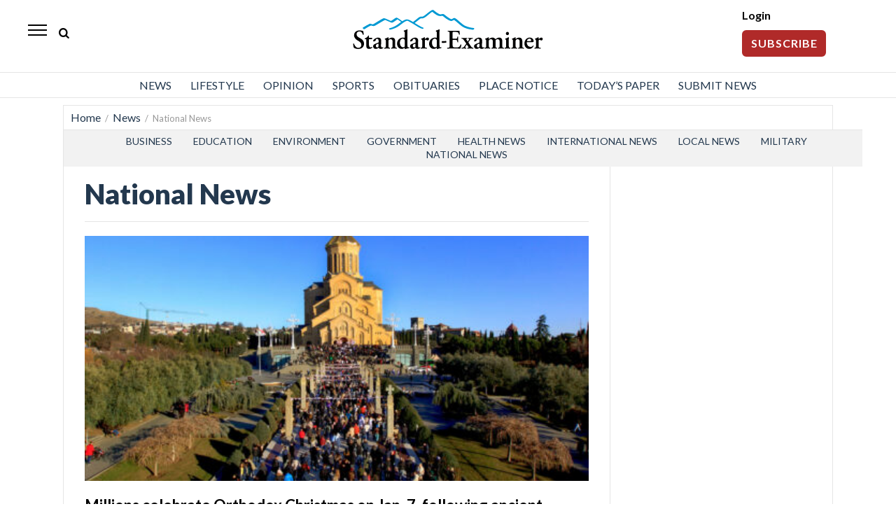

--- FILE ---
content_type: text/html; charset=UTF-8
request_url: https://www.standard.net/news/national-news-apwire/?page=8
body_size: 15981
content:
<!DOCTYPE html>
<html lang="en-US">
<head>
    <!-- Google Tag Manager -->
    <script>(function(w,d,s,l,i){w[l]=w[l]||[];w[l].push({'gtm.start':
                new Date().getTime(),event:'gtm.js'});var f=d.getElementsByTagName(s)[0],
            j=d.createElement(s),dl=l!='dataLayer'?'&l='+l:'';j.async=true;j.src=
            'https://www.googletagmanager.com/gtm.js?id='+i+dl;f.parentNode.insertBefore(j,f);
        })(window,document,'script','dataLayer','GTM-TMK78TV');</script>
    <!-- End Google Tag Manager -->

    <!--- cache-control added from directives page --->

<script>console.log( 'SCRIPT_URI  -/news/national-news-apwire/?page=8' );</script><script>console.log( 'CacheDirectiveFound: DEFAULT_BEHAVIOR  -60 seconds applied...' );</script>    	<meta charset="UTF-8">
	<link rel="shortcut icon" href="https://www.standard.net/wp-content/themes/oni_2021_daily/favicon.ico" />
    <link rel="stylesheet" href="https://www.standard.net/wp-content/themes/oni_2021_daily/css/layout.css?v=12" media="all" type="text/css" />
	<link rel="stylesheet" href="https://www.standard.net/wp-content/themes/oni_2021_daily/css/print.css" media="print" type="text/css" />
            <meta property="og:title" content="Trump’s DOJ offers states – including Utah – &#8216;confidential&#8217; deal to wipe voters flagged by feds as ineligible"/>
    <meta property="og:type"   content="article" />
    <meta property="og:image" content="https://ogden_images.s3.amazonaws.com/www.standard.net/images/2025/12/19113805/110524_Election-Day_04-1536x1024-1-1200x800.jpg">
    <meta property="og:image:width" content="1200">
    <meta property="og:image:height" content="800">
    <meta property="og:url" content="https://www.standard.net/news/government/2025/dec/19/trumps-doj-offers-states-including-utah-confidential-deal-to-wipe-voters-flagged-by-feds-as-ineligible/"/>
    <meta property="og:description" content="The U.S. Department of Justice has sent a confidential draft agreement to more than a dozen states that would require election officials to remove any alleged ineligible voters identified during a federal review of their voter rolls. The agreement — called a memorandum of understanding, or MOU — would hand the federal government a major [&#8230;]"/>
<meta property="og:site_name" content="standard.net"/>


    <meta name="twitter:image" content="https://s3.amazonaws.com/ogden_images/www.standard.net/images/2025/12/19113805/110524_Election-Day_04-1536x1024-1-1200x800.jpg">
    <meta name="twitter:title" content="Trump’s DOJ offers states – including Utah – &#8216;confidential&#8217; deal to wipe voters flagged by feds as ineligible"/>
    <meta name="twitter:description" content="The U.S. Department of Justice has sent a confidential draft agreement to more than a dozen states that would require election officials to remove any alleged ineligible voters identified during a federal review of their voter rolls. The agreement — called a memorandum of understanding, or MOU — would hand the federal government a major [&#8230;]"/>
<meta name="twitter:card" content="summary_large_image">
<!-- END FACEBOOK AND TWITTER META DATA --->    <script type="application/ld+json">
        {
            "@context": "https://schema.org",
            "@type": "NewsArticle",
            "mainEntityOfPage": {
                "@type": "WebPage",
                "@id": "https://www.standard.net/news/government/2025/dec/19/trumps-doj-offers-states-including-utah-confidential-deal-to-wipe-voters-flagged-by-feds-as-ineligible/"
            },
            "headline": "Trump’s DOJ offers states – including Utah – &#8216;confidential&#8217; deal to wipe voters flagged by feds as ineligible",
            "image": [
                "https://ogden_images.s3.amazonaws.com/www.standard.net/images/2025/12/19113805/110524_Election-Day_04-1536x1024-1-1200x800.jpg"
            ],
            "datePublished": "2025-12-19",
            "dateModified": "2025-12-19",
            "publisher": {
                "@type": "NewsMediaOrganization",
                "name": "Standard-Examiner",
                "logo": {
                    "@type": "ImageObject",
                    "url": "https://www.standard.net/wp-content/themes/oni_2021_daily/images/standard_examiner_logo.svg"
                }
            }
        }
    </script>
		<title>  National News | News, Sports, Jobs - Standard-Examiner</title>
		<!-- <meta name="viewport" content="width=device-width"> -->
	<meta name='viewport' content='width=device-width, initial-scale=1, maximum-scale=1, user-scalable=no' />
	<link rel="pingback" href="https://www.standard.net/xmlrpc.php">

	<!--[if lt IE 9]>
	<script src="//html5shiv.googlecode.com/svn/trunk/html5.js"></script>
	<![endif] -->
	<script type="text/javascript" src="//ajax.googleapis.com/ajax/libs/jquery/3.5.1/jquery.min.js"></script>
    <script language="javascript">
        if (location.protocol !== 'https:') {
            //if ( window.location.href.indexOf("/feed/") == -1 && window.location.href.indexOf("/feeds/") == -1 ) {
            redir = location.href.replace("http://", "https://");
            location.href = redir;
            //}
        }
    </script>
	<script>
		$(function(){	$('.popup').click(function(event) {	var width  = 575,	height = 400,	left   = ($(window).width()  - width)  / 2,	top    = ($(window).height() - height) / 2,	url    = $(this).attr('href'),	opts   = 'status=1' + ',width=' + width + ',height=' + height +	',top=' + top + ',left=' + left;	window.open(url, 'twitter', opts);	 	return false;	 });	});
	</script>
    <style>
    @-ms-viewport{width:device-width}.visible-lg,.visible-md,.visible-sm,.visible-xs{display:none!important}.visible-lg-block,.visible-lg-inline,.visible-lg-inline-block,.visible-md-block,.visible-md-inline,.visible-md-inline-block,.visible-sm-block,.visible-sm-inline,.visible-sm-inline-block,.visible-xs-block,.visible-xs-inline,.visible-xs-inline-block{display:none!important}@media (max-width:767px){.visible-xs{display:block!important}table.visible-xs{display:table!important}tr.visible-xs{display:table-row!important}td.visible-xs,th.visible-xs{display:table-cell!important}}@media (max-width:767px){.visible-xs-block{display:block!important}}@media (max-width:767px){.visible-xs-inline{display:inline!important}}@media (max-width:767px){.visible-xs-inline-block{display:inline-block!important}}@media (min-width:768px) and (max-width:991px){.visible-sm{display:block!important}table.visible-sm{display:table!important}tr.visible-sm{display:table-row!important}td.visible-sm,th.visible-sm{display:table-cell!important}}@media (min-width:768px) and (max-width:991px){.visible-sm-block{display:block!important}}@media (min-width:768px) and (max-width:991px){.visible-sm-inline{display:inline!important}}@media (min-width:768px) and (max-width:991px){.visible-sm-inline-block{display:inline-block!important}}@media (min-width:992px) and (max-width:1199px){.visible-md{display:block!important}table.visible-md{display:table!important}tr.visible-md{display:table-row!important}td.visible-md,th.visible-md{display:table-cell!important}}@media (min-width:992px) and (max-width:1199px){.visible-md-block{display:block!important}}@media (min-width:992px) and (max-width:1199px){.visible-md-inline{display:inline!important}}@media (min-width:992px) and (max-width:1199px){.visible-md-inline-block{display:inline-block!important}}@media (min-width:1200px){.visible-lg{display:block!important}table.visible-lg{display:table!important}tr.visible-lg{display:table-row!important}td.visible-lg,th.visible-lg{display:table-cell!important}}@media (min-width:1200px){.visible-lg-block{display:block!important}}@media (min-width:1200px){.visible-lg-inline{display:inline!important}}@media (min-width:1200px){.visible-lg-inline-block{display:inline-block!important}}@media (max-width:767px){.hidden-xs{display:none!important}}@media (min-width:768px) and (max-width:991px){.hidden-sm{display:none!important}}@media (min-width:992px) and (max-width:1199px){.hidden-md{display:none!important}}@media (min-width:1200px){.hidden-lg{display:none!important}}
</style>



<script async src='https://securepubads.g.doubleclick.net/tag/js/gpt.js'></script>

<script type='text/javascript'>
    window.googletag = window.googletag || {cmd: []};
    googletag.cmd.push(function() {
        googletag.pubads().setTargeting('SiteID','SEOU'); 		/* Define in Functions */
        googletag.pubads().setTargeting('MSection','News'); 	/* top lvl parent */
        googletag.pubads().setTargeting('SubSection','National_News'); 	/* current lvl parent */
            });
</script>

	
	<script type='text/javascript'>
		/* SUBSECTION code for BEST OF promos */
		if ( 0 == 1 ) {
	
			var google_msection = 'News';
	
	
			console.log("MSection = " + google_msection);
	
	
			var google_subsection = window.location.hash.replace('#/gallery?group=', '').replace('#/gallery/?group=', '');
	
			if ( google_subsection == "//" || google_subsection == "#//" ) {
				google_subsection = "";
			}
			console.log("SubSection = " + google_subsection);
			window.onhashchange = function() {
				console.log("URL has changed");
				console.log("SubSection = " + window.location.hash.replace('#/gallery?group=', '').replace('#/gallery/?group=', ''));
				
				googletag.cmd.push(function() {
						googletag.pubads().setTargeting('SubSection', window.location.hash.replace('#/gallery?group=', '').replace('#/gallery/?group=', ''));
					});
				googletag.pubads().refresh();
			}
	
			
			googletag.cmd.push(function() {
				googletag.pubads().setTargeting('SiteID','SEOU');
				googletag.pubads().setTargeting('MSection', google_msection);
				googletag.pubads().setTargeting('SubSection', google_subsection);
			});
		}
	</script>
	
	
<script type='text/javascript'>
    googletag.cmd.push(function() {

        var Leaderboard = googletag.sizeMapping().
		addSize([1130, 200], [[970, 250], [728, 90], [452, 250]]).
		addSize([320, 0], [[320, 100], [320, 50], [1, 1]]). //mobile
		addSize([0, 0], [[320, 100], [320, 50]]).
		build();

        var HalfPage = googletag.sizeMapping().
        addSize([992, 0], [300, 600]).
        addSize([0, 0], [300, 250]).
        build();

        var Pencil = googletag.sizeMapping().
        addSize([960, 200], [960, 250]).
        addSize([0, 0], []).
        build();

        /* for pencil ad */
                /* for pencil ad */

				googletag.defineSlot('/1032081/SEOU_Top_728x90', [728, 90], 'SEOU_Top_728x90').
        defineSizeMapping(Leaderboard).
        addService(googletag.pubads());
		
        googletag.defineSlot('/1032081/SEOU_Middle_728x90', [728, 90], 'SEOU_Middle_728x90').
        defineSizeMapping(Leaderboard).
        addService(googletag.pubads());


		        googletag.defineSlot('/1032081/SEOU_Right_300x600', [300, 600], 'SEOU_Right_300x600').
        defineSizeMapping(HalfPage).
        addService(googletag.pubads());
		
		        googletag.defineSlot('/1032081/SEOU_Bottom_728x90', [728, 90], 'SEOU_Bottom_728x90').addService(googletag.pubads()).
        defineSizeMapping(Leaderboard).
        addService(googletag.pubads());
		
        
                
        /* funeral home */
        
		        googletag.defineSlot('/1032081/SEOU_Middle_300x250', [300, 250], 'SEOU_Middle_300x250').addService(googletag.pubads());

        googletag.defineSlot('/1032081/SEOU_Middle2_300x250', [300, 250], 'SEOU_Middle2_300x250').addService(googletag.pubads());
		


		googletag.defineSlot('/1032081/SEOU_FloatBar_1x1', [1, 1], 'SEOU_FloatBar_1x1').addService(googletag.pubads());

		googletag.defineSlot('/1032081/SEOU_PAW_1x1', [1, 1], 'SEOU_PAW_1x1').addService(googletag.pubads());

        googletag.pubads().enableSingleRequest();
        googletag.pubads().disableInitialLoad();
        googletag.enableServices();
    });


    /* CODE FOR PENCIL AD */

    function hidePencilIframe(dfpIframeID) {
        document.getElementById(dfpIframeID).style.display = 'none';
    }
    function pencilExpandBanner(creativeWidth, bigCreativeHeight, dfpIframeID) {
        document.getElementById(dfpIframeID).width = creativeWidth;
        document.getElementById(dfpIframeID).height = bigCreativeHeight;
    }
    function pencilCloseBanner(creativeWidth, smallCreativeHeight, dfpIframeID) {
        document.getElementById(dfpIframeID).width = creativeWidth;
        document.getElementById(dfpIframeID).height = smallCreativeHeight;
    }
    function pencilStartTimerFromIframe(creativeWidth, smallCreativeHeight, bigCreativeHeight, positionName) {
        var dfpIframeID = "google_ads_iframe_/1032081/" + positionName + "_0";
        pencilExpandBanner(creativeWidth, bigCreativeHeight, dfpIframeID);
    }
    function pencilStopTimerFromIframe(creativeWidth, smallCreativeHeight, bigCreativeHeight, positionName) {
        var dfpIframeID = "google_ads_iframe_/1032081/" + positionName + "_0";
        pencilCloseBanner(creativeWidth, smallCreativeHeight, dfpIframeID);
    }

    /* END CODE FOR PENCIL */
</script>


<script>
    /*AMAZON PUBLISHER SERVICES*/
    //load the apstag.js library
    !function(a9,a,p,s,t,A,g){if(a[a9])return;function q(c,r){a[a9]._Q.push([c,r])}a[a9]={init:function(){q("i",arguments)},fetchBids:function(){q("f",arguments)},setDisplayBids:function(){},targetingKeys:function(){return[]},_Q:[]};A=p.createElement(s);A.async=!0;A.src=t;g=p.getElementsByTagName(s)[0];g.parentNode.insertBefore(A,g)}("apstag",window,document,"script","//c.amazon-adsystem.com/aax2/apstag.js");

    //initialize the apstag.js library on the page to allow bidding
    apstag.init({
        pubID:  '729ce0ef-27ae-4112-a6f1-52cb2c548a08', //enter your pub ID here as shown above, it must within quotes
        adServer: 'googletag',
        simplerGPT: true
    });
</script>

<script>
    /*AMAZON PUBLISHER SERVICES*/
    googletag.cmd.push(function(){
        apstag.fetchBids({
                timeout: 3000 },
            function(bids) {
                apstag.setDisplayBids();
                googletag.pubads().refresh();
            });
    });
</script>	<script>(function(a,b,c,d,e){e=a.createElement(b);a=a.getElementsByTagName(b)[0];e.async=1;e.src=c;a.parentNode.insertBefore(e,a)})(document,'script','//detectdiscovery.com/85c187d4390a42d5cd2a4a54fa20d7a9f7ee1c4a6684bac7e5aef981d6eebac9f1b32c57768ecbcd8a9e854b53b61c856bf0b6ed53baef8aa778a61b70ed');</script>
	<meta name='robots' content='max-image-preview:large' />
		<style>img:is([sizes="auto" i], [sizes^="auto," i]) { contain-intrinsic-size: 3000px 1500px }</style>
		<link rel='dns-prefetch' href='//www.standard.net' />
<link rel='dns-prefetch' href='//www.google.com' />
<link rel='dns-prefetch' href='//s.w.org' />
			<meta name="description" content="Category:National News - Standard-Examiner"/>
			<meta name="keywords" content="National News,Standard-Examiner" />
			<link rel='stylesheet' id='wp-block-library-css'  href='https://www.standard.net/wp-includes/css/dist/block-library/style.min.css?ver=6.0' type='text/css' media='all' />
<style id='global-styles-inline-css' type='text/css'>
body{--wp--preset--color--black: #000000;--wp--preset--color--cyan-bluish-gray: #abb8c3;--wp--preset--color--white: #ffffff;--wp--preset--color--pale-pink: #f78da7;--wp--preset--color--vivid-red: #cf2e2e;--wp--preset--color--luminous-vivid-orange: #ff6900;--wp--preset--color--luminous-vivid-amber: #fcb900;--wp--preset--color--light-green-cyan: #7bdcb5;--wp--preset--color--vivid-green-cyan: #00d084;--wp--preset--color--pale-cyan-blue: #8ed1fc;--wp--preset--color--vivid-cyan-blue: #0693e3;--wp--preset--color--vivid-purple: #9b51e0;--wp--preset--gradient--vivid-cyan-blue-to-vivid-purple: linear-gradient(135deg,rgba(6,147,227,1) 0%,rgb(155,81,224) 100%);--wp--preset--gradient--light-green-cyan-to-vivid-green-cyan: linear-gradient(135deg,rgb(122,220,180) 0%,rgb(0,208,130) 100%);--wp--preset--gradient--luminous-vivid-amber-to-luminous-vivid-orange: linear-gradient(135deg,rgba(252,185,0,1) 0%,rgba(255,105,0,1) 100%);--wp--preset--gradient--luminous-vivid-orange-to-vivid-red: linear-gradient(135deg,rgba(255,105,0,1) 0%,rgb(207,46,46) 100%);--wp--preset--gradient--very-light-gray-to-cyan-bluish-gray: linear-gradient(135deg,rgb(238,238,238) 0%,rgb(169,184,195) 100%);--wp--preset--gradient--cool-to-warm-spectrum: linear-gradient(135deg,rgb(74,234,220) 0%,rgb(151,120,209) 20%,rgb(207,42,186) 40%,rgb(238,44,130) 60%,rgb(251,105,98) 80%,rgb(254,248,76) 100%);--wp--preset--gradient--blush-light-purple: linear-gradient(135deg,rgb(255,206,236) 0%,rgb(152,150,240) 100%);--wp--preset--gradient--blush-bordeaux: linear-gradient(135deg,rgb(254,205,165) 0%,rgb(254,45,45) 50%,rgb(107,0,62) 100%);--wp--preset--gradient--luminous-dusk: linear-gradient(135deg,rgb(255,203,112) 0%,rgb(199,81,192) 50%,rgb(65,88,208) 100%);--wp--preset--gradient--pale-ocean: linear-gradient(135deg,rgb(255,245,203) 0%,rgb(182,227,212) 50%,rgb(51,167,181) 100%);--wp--preset--gradient--electric-grass: linear-gradient(135deg,rgb(202,248,128) 0%,rgb(113,206,126) 100%);--wp--preset--gradient--midnight: linear-gradient(135deg,rgb(2,3,129) 0%,rgb(40,116,252) 100%);--wp--preset--duotone--dark-grayscale: url('#wp-duotone-dark-grayscale');--wp--preset--duotone--grayscale: url('#wp-duotone-grayscale');--wp--preset--duotone--purple-yellow: url('#wp-duotone-purple-yellow');--wp--preset--duotone--blue-red: url('#wp-duotone-blue-red');--wp--preset--duotone--midnight: url('#wp-duotone-midnight');--wp--preset--duotone--magenta-yellow: url('#wp-duotone-magenta-yellow');--wp--preset--duotone--purple-green: url('#wp-duotone-purple-green');--wp--preset--duotone--blue-orange: url('#wp-duotone-blue-orange');--wp--preset--font-size--small: 13px;--wp--preset--font-size--medium: 20px;--wp--preset--font-size--large: 36px;--wp--preset--font-size--x-large: 42px;}.has-black-color{color: var(--wp--preset--color--black) !important;}.has-cyan-bluish-gray-color{color: var(--wp--preset--color--cyan-bluish-gray) !important;}.has-white-color{color: var(--wp--preset--color--white) !important;}.has-pale-pink-color{color: var(--wp--preset--color--pale-pink) !important;}.has-vivid-red-color{color: var(--wp--preset--color--vivid-red) !important;}.has-luminous-vivid-orange-color{color: var(--wp--preset--color--luminous-vivid-orange) !important;}.has-luminous-vivid-amber-color{color: var(--wp--preset--color--luminous-vivid-amber) !important;}.has-light-green-cyan-color{color: var(--wp--preset--color--light-green-cyan) !important;}.has-vivid-green-cyan-color{color: var(--wp--preset--color--vivid-green-cyan) !important;}.has-pale-cyan-blue-color{color: var(--wp--preset--color--pale-cyan-blue) !important;}.has-vivid-cyan-blue-color{color: var(--wp--preset--color--vivid-cyan-blue) !important;}.has-vivid-purple-color{color: var(--wp--preset--color--vivid-purple) !important;}.has-black-background-color{background-color: var(--wp--preset--color--black) !important;}.has-cyan-bluish-gray-background-color{background-color: var(--wp--preset--color--cyan-bluish-gray) !important;}.has-white-background-color{background-color: var(--wp--preset--color--white) !important;}.has-pale-pink-background-color{background-color: var(--wp--preset--color--pale-pink) !important;}.has-vivid-red-background-color{background-color: var(--wp--preset--color--vivid-red) !important;}.has-luminous-vivid-orange-background-color{background-color: var(--wp--preset--color--luminous-vivid-orange) !important;}.has-luminous-vivid-amber-background-color{background-color: var(--wp--preset--color--luminous-vivid-amber) !important;}.has-light-green-cyan-background-color{background-color: var(--wp--preset--color--light-green-cyan) !important;}.has-vivid-green-cyan-background-color{background-color: var(--wp--preset--color--vivid-green-cyan) !important;}.has-pale-cyan-blue-background-color{background-color: var(--wp--preset--color--pale-cyan-blue) !important;}.has-vivid-cyan-blue-background-color{background-color: var(--wp--preset--color--vivid-cyan-blue) !important;}.has-vivid-purple-background-color{background-color: var(--wp--preset--color--vivid-purple) !important;}.has-black-border-color{border-color: var(--wp--preset--color--black) !important;}.has-cyan-bluish-gray-border-color{border-color: var(--wp--preset--color--cyan-bluish-gray) !important;}.has-white-border-color{border-color: var(--wp--preset--color--white) !important;}.has-pale-pink-border-color{border-color: var(--wp--preset--color--pale-pink) !important;}.has-vivid-red-border-color{border-color: var(--wp--preset--color--vivid-red) !important;}.has-luminous-vivid-orange-border-color{border-color: var(--wp--preset--color--luminous-vivid-orange) !important;}.has-luminous-vivid-amber-border-color{border-color: var(--wp--preset--color--luminous-vivid-amber) !important;}.has-light-green-cyan-border-color{border-color: var(--wp--preset--color--light-green-cyan) !important;}.has-vivid-green-cyan-border-color{border-color: var(--wp--preset--color--vivid-green-cyan) !important;}.has-pale-cyan-blue-border-color{border-color: var(--wp--preset--color--pale-cyan-blue) !important;}.has-vivid-cyan-blue-border-color{border-color: var(--wp--preset--color--vivid-cyan-blue) !important;}.has-vivid-purple-border-color{border-color: var(--wp--preset--color--vivid-purple) !important;}.has-vivid-cyan-blue-to-vivid-purple-gradient-background{background: var(--wp--preset--gradient--vivid-cyan-blue-to-vivid-purple) !important;}.has-light-green-cyan-to-vivid-green-cyan-gradient-background{background: var(--wp--preset--gradient--light-green-cyan-to-vivid-green-cyan) !important;}.has-luminous-vivid-amber-to-luminous-vivid-orange-gradient-background{background: var(--wp--preset--gradient--luminous-vivid-amber-to-luminous-vivid-orange) !important;}.has-luminous-vivid-orange-to-vivid-red-gradient-background{background: var(--wp--preset--gradient--luminous-vivid-orange-to-vivid-red) !important;}.has-very-light-gray-to-cyan-bluish-gray-gradient-background{background: var(--wp--preset--gradient--very-light-gray-to-cyan-bluish-gray) !important;}.has-cool-to-warm-spectrum-gradient-background{background: var(--wp--preset--gradient--cool-to-warm-spectrum) !important;}.has-blush-light-purple-gradient-background{background: var(--wp--preset--gradient--blush-light-purple) !important;}.has-blush-bordeaux-gradient-background{background: var(--wp--preset--gradient--blush-bordeaux) !important;}.has-luminous-dusk-gradient-background{background: var(--wp--preset--gradient--luminous-dusk) !important;}.has-pale-ocean-gradient-background{background: var(--wp--preset--gradient--pale-ocean) !important;}.has-electric-grass-gradient-background{background: var(--wp--preset--gradient--electric-grass) !important;}.has-midnight-gradient-background{background: var(--wp--preset--gradient--midnight) !important;}.has-small-font-size{font-size: var(--wp--preset--font-size--small) !important;}.has-medium-font-size{font-size: var(--wp--preset--font-size--medium) !important;}.has-large-font-size{font-size: var(--wp--preset--font-size--large) !important;}.has-x-large-font-size{font-size: var(--wp--preset--font-size--x-large) !important;}
</style>
<link rel='stylesheet' id='wpba_front_end_styles-css'  href='https://www.standard.net/wp-content/plugins/wp-better-attachments/assets/css/wpba-frontend.css?ver=1.3.11' type='text/css' media='all' />
<script type='text/javascript' src='https://www.standard.net/wp-includes/js/jquery/jquery.min.js?ver=3.6.0' id='jquery-core-js'></script>
<script type='text/javascript' src='https://www.standard.net/wp-includes/js/jquery/jquery-migrate.min.js?ver=3.3.2' id='jquery-migrate-js'></script>
<link rel="https://api.w.org/" href="https://www.standard.net/wp-json/" /><link rel="alternate" type="application/json" href="https://www.standard.net/wp-json/wp/v2/categories/4146" /><link rel="EditURI" type="application/rsd+xml" title="RSD" href="https://www.standard.net/xmlrpc.php?rsd" />
<link rel="wlwmanifest" type="application/wlwmanifest+xml" href="https://www.standard.net/wp-includes/wlwmanifest.xml" /> 
<meta name="generator" content="WordPress 6.0" />
</head>
<body>
<!-- Google Tag Manager (noscript) -->
<noscript><iframe src="https://www.googletagmanager.com/ns.html?id=GTM-TMK78TV"
                  height="0" width="0" style="display:none;visibility:hidden"></iframe></noscript>
<!-- End Google Tag Manager (noscript) -->
    <div id="myOverlay" class="overlay">
    <span class="closebtn" onclick="closeSearch()" title="Close Overlay">×</span>
    <div class="overlay-content">
        <form action="/search/">
            <input type="text" id="search_box_input" placeholder="Search.." name="s"  autofocus>
            <button type="submit"><i class="icon-search"></i></button>
        </form>
    </div>
</div>
<script>
    function openSearch() {
        document.getElementById("myOverlay").style.display = "block";
        document.getElementById('search_box_input').focus();
    }

    function closeSearch() {
        document.getElementById("myOverlay").style.display = "none";
    }
</script>
    <header id="top_header">
        <style>
    /*////////////////////////////////////////////////
// HAMBURGER MENU
////////////////////////////////////////////////*/
    #top_nav {padding-left:0;}
    #menu-footer-menu .sub-menu {display:block !important;}
    #hamburger {display:block;}
    .sidenav {height:100%; height:100vh; width:0; position:fixed; z-index:2122129; top:0; left:0; background-color:#fff; overflow-x:hidden; transition:0.5s; padding-top:60px; -webkit-box-shadow:5px 0 5px -2px rgba(0, 0, 0, 0.36); box-shadow:5px 0 5px -2px rgba(0, 0, 0, 0.36); }
    @supports (-ms-accelerator:true) {.sidenav {height:auto;}}
    @supports (-ms-ime-align: auto) {.sidenav {height:auto;}}
    @media all and (-ms-high-contrast: none), (-ms-high-contrast: active) {.sidenav {height:auto;}}
    .sidenav aside {position:absolute; top:18px; left:20px; z-index:212; color:#fff; font-size:18px; font-weight:600; letter-spacing:0.1em;}
    .sidenav a {padding:12px 8px 12px 20px; text-decoration:none; font-size:17px; color:#555; display:block; transition:0.3s; font-weight:400;}
    .sidenav #slide_weather a {padding:0}
    .sidenav a:hover {color:#00468c; background:#e7e7e7;}
    .sidenav a.closebtn {padding-top:6px;}
    .sidenav .closebtn {position:absolute; top:0; right:8px; font-size:36px; margin-left:50px; color:#d2d2d2}
    .sidenav .closebtn:hover {color:#d2d2d2; background:none;}
    .sidenav .menu-mobile-menu-container {margin-top:5px;}
    .sidenav .menu-item-has-children {position:relative}
    .sidenav .menu-item-has-children a {pointer-events: none;}
    .sidenav .menu-item-has-children a::after {content:'\25bc'; position:absolute; right:20px; color:#2129; font-size:.7em}
    /*.sidenav .menu-item-has-children a:hover::after {content:'\25b2'; position:absolute; right:20px; color:#2129; font-size:.7em} */
    .sidenav .menu-item-has-children .sub-menu a::after {content:''}
    .sidenav .menu-item-has-children .sub-menu a {pointer-events:auto}
    .sidenav .menu-item-has-children.up_arrow .sub-menu a:hover::after {content:'' !important;}
    .up_arrow a::after {content:'\25b2' !important; position:absolute; right:20px; color:#2129; font-size:.7em}
    .up_arrow .open_subnav a::after {content:'' !important;}
    .sidenav .menu-item-has-children.up_arrow a:hover::after {content:'\25b2'}
    .down_arrow a::after {content:'\25bc'; position:absolute; right:20px; color:#2129; font-size:.7em}
    #menu-mobile-menu .sub-menu a {padding:10px 0 10px 45px; background:#f9f9f9}
    #menu-mobile-menu .sub-menu a:hover {background:#e7e7e7;}
    #menu-mobile-menu a {display:block;}
    /* #menu-mobile-menu li:hover .sub-menu {display:block; max-height:200px;}
    .sub-menu {overflow:hidden; max-height:0; -webkit-transition:all 0.5s ease-out;} */
    .sub-menu {display:none;}
    .open_subnav {display:block !important;}
    #slide_search {background:#ebebeb; padding:5px 0; margin:7px 0 0 0}
    #slide_search input {width:90%; margin:10px 5% 10px 5%; padding:2px 15px; border:solid 1px #ebebeb; box-sizing:border-box; background:#fff; color:#2129; font-size:14px; font-family:Arial}
    #slide_search #s {height:40px}
    .social_mobile {padding:5px; background:#00468c; width:50%; margin:0;box-sizing:border-box; float:left;}
    .sidenav .social_mobile a {padding:5px 12px}
    #mobile_social a {padding:0; margin:0}
    #mobile_social .mobile_social {color:#fff; border-radius:50%; background:#f7921e; margin:20px 17px 0 17px; width:40px; height:40px; padding:8px 0 0 0; text-align:center; font-size:20px; float:left;}
    #mobile_social .mobile_social:first-of-type {margin-left:18px}
    #mobile_social img {height:15px; width:auto; margin-top:5px}
    #mobile_social #mobile_fb {height:19px; margin-top:2px;}
    #hamburger_social{display:grid; grid-template-columns:1fr 1fr 1fr; text-align:center; padding:15px 0 0 0}
    .sidenav #hamburger_social a{padding:0;border:0}
    .sidenav #hamburger_social a:hover{padding:0;background:0 0;border:0}
</style>




<div id="slide_nav" class="sidenav">
    <div style="background:#fff; height:100%; border-top:solid 1px #ededed;">
        <a style="padding:0" href="/"><aside style="color:#000;">Standard-Examiner</aside></a>
        <a href="javascript:void(0)" class="closebtn" onclick="closeNav()">&times;</a>
        <script language="javascript">
            function show_hide_sub_menu(chosen) {
                if ( $(chosen).find('ul.open_subnav').length === 0 ) {
                    $(chosen).children('ul').addClass('open_subnav');
                    $(chosen).addClass('up_arrow');
                    $(chosen).removeClass('down_arrow');
                } else {
                    $(chosen).children('ul').removeClass('open_subnav');
                    $(chosen).addClass('down_arrow');
                    $(chosen).removeClass('up_arrow');
                }
            }
        </script>

        <div class="menu-mobile-menu-container"><ul id="menu-mobile-menu" class="menu"><li id="menu-item-937999" class="menu-item menu-item-type-taxonomy menu-item-object-category current-category-ancestor current-menu-ancestor current-menu-parent current-category-parent menu-item-has-children menu-item-937999" style="cursor:pointer;" onclick="show_hide_sub_menu(this);"><a href="https://www.standard.net/news/">News</a>
<ul class="sub-menu">
	<li id="menu-item-938004" class="menu-item menu-item-type-taxonomy menu-item-object-category menu-item-938004"><a href="https://www.standard.net/news/local/">Local News</a></li>
	<li id="menu-item-938000" class="menu-item menu-item-type-taxonomy menu-item-object-category menu-item-938000"><a href="https://www.standard.net/news/business/">Business</a></li>
	<li id="menu-item-938001" class="menu-item menu-item-type-taxonomy menu-item-object-category menu-item-938001"><a href="https://www.standard.net/news/education/">Education</a></li>
	<li id="menu-item-938002" class="menu-item menu-item-type-taxonomy menu-item-object-category menu-item-938002"><a href="https://www.standard.net/news/environment/">Environment</a></li>
	<li id="menu-item-938003" class="menu-item menu-item-type-taxonomy menu-item-object-category menu-item-938003"><a href="https://www.standard.net/news/government/">Government</a></li>
	<li id="menu-item-938005" class="menu-item menu-item-type-taxonomy menu-item-object-category menu-item-938005"><a href="https://www.standard.net/news/military/">Military</a></li>
	<li id="menu-item-1325086" class="menu-item menu-item-type-taxonomy menu-item-object-category current-menu-item menu-item-1325086"><a href="https://www.standard.net/news/national-news-apwire/" aria-current="page">National News</a></li>
</ul>
</li>
<li id="menu-item-937992" class="menu-item menu-item-type-taxonomy menu-item-object-category menu-item-has-children menu-item-937992" style="cursor:pointer;" onclick="show_hide_sub_menu(this);"><a href="https://www.standard.net/lifestyle/">Lifestyle</a>
<ul class="sub-menu">
	<li id="menu-item-937993" class="menu-item menu-item-type-taxonomy menu-item-object-category menu-item-937993"><a href="https://www.standard.net/lifestyle/faith/">Faith</a></li>
	<li id="menu-item-937994" class="menu-item menu-item-type-taxonomy menu-item-object-category menu-item-937994"><a href="https://www.standard.net/lifestyle/food/">Food</a></li>
	<li id="menu-item-937995" class="menu-item menu-item-type-taxonomy menu-item-object-category menu-item-937995"><a href="https://www.standard.net/lifestyle/health/">Health</a></li>
	<li id="menu-item-937996" class="menu-item menu-item-type-taxonomy menu-item-object-category menu-item-937996"><a href="https://www.standard.net/lifestyle/home_and_family/">Home And Family</a></li>
	<li id="menu-item-937997" class="menu-item menu-item-type-taxonomy menu-item-object-category menu-item-937997"><a href="https://www.standard.net/lifestyle/recreation/">Recreation</a></li>
	<li id="menu-item-937998" class="menu-item menu-item-type-taxonomy menu-item-object-category menu-item-937998"><a href="https://www.standard.net/lifestyle/tx/">Tx</a></li>
	<li id="menu-item-938099" class="menu-item menu-item-type-taxonomy menu-item-object-category menu-item-938099"><a href="https://www.standard.net/lifestyle/western-wasatch/">Western Wasatch</a></li>
</ul>
</li>
<li id="menu-item-938006" class="menu-item menu-item-type-taxonomy menu-item-object-category menu-item-has-children menu-item-938006" style="cursor:pointer;" onclick="show_hide_sub_menu(this);"><a href="https://www.standard.net/opinion/">Opinion</a>
<ul class="sub-menu">
	<li id="menu-item-938007" class="menu-item menu-item-type-taxonomy menu-item-object-category menu-item-938007"><a href="https://www.standard.net/opinion/beyond-bars/">Beyond Bars</a></li>
	<li id="menu-item-938008" class="menu-item menu-item-type-taxonomy menu-item-object-category menu-item-938008"><a href="https://www.standard.net/opinion/cartoons/">Cartoons</a></li>
	<li id="menu-item-938009" class="menu-item menu-item-type-taxonomy menu-item-object-category menu-item-938009"><a href="https://www.standard.net/opinion/guest-commentary/">Guest Commentary</a></li>
	<li id="menu-item-938010" class="menu-item menu-item-type-taxonomy menu-item-object-category menu-item-938010"><a href="https://www.standard.net/opinion/letters/">Letters</a></li>
	<li id="menu-item-938011" class="menu-item menu-item-type-taxonomy menu-item-object-category menu-item-938011"><a href="https://www.standard.net/opinion/national-commentary/">National Commentary</a></li>
	<li id="menu-item-938012" class="menu-item menu-item-type-taxonomy menu-item-object-category menu-item-938012"><a href="https://www.standard.net/opinion/our-view/">Our View</a></li>
	<li id="menu-item-938013" class="menu-item menu-item-type-taxonomy menu-item-object-category menu-item-938013"><a href="https://www.standard.net/opinion/standard-deviations/">Standard Deviations</a></li>
</ul>
</li>
<li id="menu-item-938018" class="menu-item menu-item-type-taxonomy menu-item-object-category menu-item-has-children menu-item-938018" style="cursor:pointer;" onclick="show_hide_sub_menu(this);"><a href="https://www.standard.net/sports/">Sports</a>
<ul class="sub-menu">
	<li id="menu-item-938019" class="menu-item menu-item-type-taxonomy menu-item-object-category menu-item-938019"><a href="https://www.standard.net/sports/high-school/">High School Sports</a></li>
	<li id="menu-item-938020" class="menu-item menu-item-type-taxonomy menu-item-object-category menu-item-938020"><a href="https://www.standard.net/sports/ogden-raptors/">Ogden Raptors</a></li>
	<li id="menu-item-938021" class="menu-item menu-item-type-taxonomy menu-item-object-category menu-item-938021"><a href="https://www.standard.net/sports/weber-state/">Weber State</a></li>
	<li id="menu-item-1464953" class="menu-item menu-item-type-taxonomy menu-item-object-category menu-item-1464953"><a href="https://www.standard.net/sports/sports-in-utah/">Sports in Utah</a></li>
	<li id="menu-item-1325092" class="menu-item menu-item-type-taxonomy menu-item-object-category menu-item-1325092"><a href="https://www.standard.net/sports/national-sports-apwire/">National Sports</a></li>
</ul>
</li>
<li id="menu-item-938014" class="menu-item menu-item-type-taxonomy menu-item-object-category menu-item-has-children menu-item-938014" style="cursor:pointer;" onclick="show_hide_sub_menu(this);"><a href="https://www.standard.net/police-fire/">Police Fire</a>
<ul class="sub-menu">
	<li id="menu-item-938015" class="menu-item menu-item-type-taxonomy menu-item-object-category menu-item-938015"><a href="https://www.standard.net/police-fire/courts/">Courts</a></li>
</ul>
</li>
<li id="menu-item-937982" class="menu-item menu-item-type-taxonomy menu-item-object-category menu-item-has-children menu-item-937982" style="cursor:pointer;" onclick="show_hide_sub_menu(this);"><a href="https://www.standard.net/announcements/">Announcements</a>
<ul class="sub-menu">
	<li id="menu-item-937983" class="menu-item menu-item-type-taxonomy menu-item-object-category menu-item-937983"><a href="https://www.standard.net/announcements/anniversaries/">Anniversaries</a></li>
	<li id="menu-item-937984" class="menu-item menu-item-type-taxonomy menu-item-object-category menu-item-937984"><a href="https://www.standard.net/announcements/birthdays/">Birthdays</a></li>
	<li id="menu-item-937985" class="menu-item menu-item-type-taxonomy menu-item-object-category menu-item-937985"><a href="https://www.standard.net/announcements/memoriams/">Memoriams</a></li>
	<li id="menu-item-937986" class="menu-item menu-item-type-taxonomy menu-item-object-category menu-item-937986"><a href="https://www.standard.net/announcements/obituaries/">Obituaries</a></li>
	<li id="menu-item-938098" class="menu-item menu-item-type-taxonomy menu-item-object-category menu-item-938098"><a href="https://www.standard.net/announcements/weddings/">Weddings</a></li>
</ul>
</li>
<li id="menu-item-937987" class="menu-item menu-item-type-taxonomy menu-item-object-category menu-item-has-children menu-item-937987" style="cursor:pointer;" onclick="show_hide_sub_menu(this);"><a href="https://www.standard.net/entertainment/">Entertainment</a>
<ul class="sub-menu">
	<li id="menu-item-937988" class="menu-item menu-item-type-taxonomy menu-item-object-category menu-item-937988"><a href="https://www.standard.net/entertainment/arts/">Arts</a></li>
	<li id="menu-item-937989" class="menu-item menu-item-type-taxonomy menu-item-object-category menu-item-937989"><a href="https://www.standard.net/entertainment/movies-tv/">Movies Tv</a></li>
	<li id="menu-item-937990" class="menu-item menu-item-type-taxonomy menu-item-object-category menu-item-937990"><a href="https://www.standard.net/entertainment/music/">Music</a></li>
	<li id="menu-item-937991" class="menu-item menu-item-type-taxonomy menu-item-object-category menu-item-937991"><a href="https://www.standard.net/entertainment/theater/">Theater</a></li>
</ul>
</li>
<li id="menu-item-1253254" class="menu-item menu-item-type-custom menu-item-object-custom menu-item-1253254"><a target="_blank" rel="noopener" href="http://www.mynewsonthego.com/stdexam/free/getpubfront.aspx?freeid=42b47fca-13b8-427c-94df-e2a951ebfe5d">Today&#8217;s Paper</a></li>
<li id="menu-item-1325792" class="menu-item menu-item-type-custom menu-item-object-custom menu-item-1325792"><a href="https://www.standard.net/contact-us/">Manage Your Subscription</a></li>
<li id="menu-item-938100" class="menu-item menu-item-type-custom menu-item-object-custom menu-item-938100"><a target="_blank" rel="noopener" href="https://deals.standard.net/">Deals</a></li>
<li id="menu-item-938114" class="menu-item menu-item-type-post_type menu-item-object-page menu-item-has-children menu-item-938114" style="cursor:pointer;" onclick="show_hide_sub_menu(this);"><a href="https://www.standard.net/contact-us/">Contact</a>
<ul class="sub-menu">
	<li id="menu-item-938115" class="menu-item menu-item-type-post_type menu-item-object-page menu-item-938115"><a href="https://www.standard.net/contact-us/">Contact Us</a></li>
	<li id="menu-item-1252922" class="menu-item menu-item-type-post_type menu-item-object-page menu-item-1252922"><a href="https://www.standard.net/submit-news/">Submit News</a></li>
	<li id="menu-item-1399618" class="menu-item menu-item-type-post_type menu-item-object-page menu-item-1399618"><a href="https://www.standard.net/statement-of-values/">Statement of Values</a></li>
	<li id="menu-item-938111" class="menu-item menu-item-type-custom menu-item-object-custom menu-item-938111"><a target="_blank" rel="noopener" href="http://www.facebook.com/standardexaminer">Facebook</a></li>
	<li id="menu-item-938116" class="menu-item menu-item-type-custom menu-item-object-custom menu-item-938116"><a target="_blank" rel="noopener" href="https://www.linkedin.com/company/standard-examiner-com">LinkedIn</a></li>
	<li id="menu-item-938110" class="menu-item menu-item-type-custom menu-item-object-custom menu-item-938110"><a target="_blank" rel="noopener" href="http://twitter.com/standardex/">Twitter</a></li>
	<li id="menu-item-938117" class="menu-item menu-item-type-custom menu-item-object-custom menu-item-938117"><a target="_blank" rel="noopener" href="https://www.youtube.com/user/StandardNET">YouTube</a></li>
	<li id="menu-item-938112" class="menu-item menu-item-type-post_type menu-item-object-page menu-item-938112"><a href="https://www.standard.net/privacy-policy/">Privacy Policy</a></li>
	<li id="menu-item-938113" class="menu-item menu-item-type-post_type menu-item-object-page menu-item-938113"><a href="https://www.standard.net/terms-of-use/">Terms of Use</a></li>
</ul>
</li>
<li id="menu-item-1319539" class="menu-item menu-item-type-custom menu-item-object-custom menu-item-1319539"><a href="https://jobs.standard.net/">Jobs</a></li>
<li id="menu-item-1314927" class="menu-item menu-item-type-custom menu-item-object-custom menu-item-has-children menu-item-1314927" style="cursor:pointer;" onclick="show_hide_sub_menu(this);"><a href="/">Public Notices</a>
<ul class="sub-menu">
	<li id="menu-item-1314928" class="menu-item menu-item-type-custom menu-item-object-custom menu-item-1314928"><a href="https://www.utahlegals.com/">Browse Notices</a></li>
	<li id="menu-item-1314929" class="menu-item menu-item-type-custom menu-item-object-custom menu-item-1314929"><a href="http://standard.column.us/place">Place Notice</a></li>
</ul>
</li>
</ul></div>        <section id="slide_search">
            <form id="searchform" method="get" action="/search/">
                <input type="text" name="s" id="s" placeholder="Search" autocomplete="off">
            </form>
        </section>

        <div id="hamburger_social">
            <a href="https://www.facebook.com/standardexaminer"  target="_blank"><i class="icon-facebook"></i></a>
            <a href="https://twitter.com/standardex/"  target="_blank"><i class="icon-twitter"></i></a>
            <a href="https://www.instagram.com/standardexaminer/"  target="_blank"><i class="icon-instagram"></i></a>
            </ul>
        </div>

        <div style="clear: both;"></div>
    </div>
</div>




<section id="hamburger">
    <span id="hamburger_lines" onclick="openNav()">
        <aside></aside>
        <aside></aside>
        <aside></aside>
    </span>
    <script>
        function openNav() {document.getElementById("slide_nav").style.width = "300px";}
        function closeNav() {document.getElementById("slide_nav").style.width = "0";}
    </script>
</section>        <button style="background:none; padding:0px; border:none;" id="search_icon" class="openBtn" onclick="openSearch()"><i class="icon-search"></i></button>
        <figure>
            <a href="https://www.standard.net/" rel="home"><img src="https://www.standard.net/wp-content/themes/oni_2021_daily/images/standard_examiner_logo.svg" border="0" alt="homepage logo" /></a>
        </figure>
                <aside>
		    <div id="login_status"></div>
            <a href="https://subscribe.standard.net/shop/?utm_source=newspaper-site&utm_medium=referral&utm_campaign=subscription-promo&utm_content=header-subscribe"><div id="header_subscribe">SUBSCRIBE</div></a>
        </aside>
    </header>
    <style>
        #login_status {font-weight:600;}
        @media screen and (max-width:740px){
            #login_status {text-align:right; padding-right:30px; padding-top:10px}
        }
    </style>










	<div id='SEOU_PAW_1x1' style='text-align:center; margin-bottom:10px;' class='lazyload' data-ad-slot='SEOU_PAW_1x1'>
    <script type='text/javascript'>
        googletag.cmd.push(function() { googletag.display('SEOU_PAW_1x1'); });
    </script>
</div>

    <nav id="top_nav"><div class="menu-main-menu-container"><ul id="menu-main-menu" class="menu"><li id="menu-item-937947" class="menu-item menu-item-type-taxonomy menu-item-object-category current-category-ancestor menu-item-937947"><a href="https://www.standard.net/news/">News</a></li>
<li id="menu-item-937949" class="menu-item menu-item-type-taxonomy menu-item-object-category menu-item-937949"><a href="https://www.standard.net/lifestyle/">Lifestyle</a></li>
<li id="menu-item-937950" class="menu-item menu-item-type-taxonomy menu-item-object-category menu-item-937950"><a href="https://www.standard.net/opinion/">Opinion</a></li>
<li id="menu-item-937951" class="menu-item menu-item-type-taxonomy menu-item-object-category menu-item-937951"><a href="https://www.standard.net/sports/">Sports</a></li>
<li id="menu-item-937961" class="menu-item menu-item-type-taxonomy menu-item-object-category menu-item-937961"><a href="https://www.standard.net/announcements/obituaries/">Obituaries</a></li>
<li id="menu-item-1314930" class="menu-item menu-item-type-custom menu-item-object-custom menu-item-1314930"><a href="http://standard.column.us/place">Place Notice</a></li>
<li id="menu-item-1253255" class="menu-item menu-item-type-custom menu-item-object-custom menu-item-1253255"><a target="_blank" rel="noopener" href="http://www.mynewsonthego.com/stdexam/free/getpubfront.aspx?freeid=42b47fca-13b8-427c-94df-e2a951ebfe5d">Today&#8217;s Paper</a></li>
<li id="menu-item-1409859" class="menu-item menu-item-type-post_type menu-item-object-page menu-item-1409859"><a href="https://www.standard.net/submit-news/">Submit News</a></li>
</ul></div></nav>
    <div id="desktop_breaking"></div>
    <section id="top_leaderboard"><div id='SEOU_Top_728x90' style='text-align:center' class='lazyload leader' data-ad-slot='SEOU_Top_728x90'>
    <script type='text/javascript'>
        googletag.cmd.push(function() { googletag.display('SEOU_Top_728x90'); });
    </script>
</div></section>

	<div id='SEOU_FloatBar_1x1' style='text-align:center' class='lazyload' data-ad-slot='SEOU_FloatBar_1x1'>
    <script type='text/javascript'>
        googletag.cmd.push(function() { googletag.display('SEOU_FloatBar_1x1'); });
    </script>
</div>
<style>
    @media screen and (max-width:980px) {  .pagination li:first-of-type {display:none;}  .pagination a, .pagination li span {padding:2px 9px;}  }
    @media screen and (max-width:740px) {  .pagination a, .pagination li span {padding:2px 8px; font-size:15px}  }
    @media screen and (max-width:400px) {  .pagination li {margin:0 3px;}  .pagination a, .pagination li span {padding:2px 6px; font-size:14px}  }
</style>
<main id="category" class="default_width">
    <nav style="grid-column:span 2" id="breadcrumbs"><a href="https://www.standard.net">Home</a> &nbsp/&nbsp <a href="https://www.standard.net/news/">News</a> &nbsp/&nbsp National News</span></nav>
    <nav  style="grid-column:span 2" id="sub_nav">
    <ul>
<li><a href="https://www.standard.net/news/business/">Business</a></li><li><a href="https://www.standard.net/news/education/">Education</a></li><li><a href="https://www.standard.net/news/environment/">Environment</a></li><li><a href="https://www.standard.net/news/government/">Government</a></li><li><a href="https://www.standard.net/news/health-news/">Health News</a></li><li><a href="https://www.standard.net/news/international-news-apwire/">International News</a></li><li><a href="https://www.standard.net/news/local/">Local News</a></li><li><a href="https://www.standard.net/news/military/">Military</a></li><li><a href="https://www.standard.net/news/national-news-apwire/">National News</a></li>    </ul>
</nav>            						<section id="full_category">
														<h1 class="category_page_title"><a href="https://www.standard.net/news/national-news-apwire/">National News</a></h1>
							                            <div id="category_top_articles">
                                
                                <article>
                                                                            <div class="full_category_photo_wrap">
                                            <div class="cat_article_image_blur"></div>
                                            <div class="cat_article_image"><a href="/wire/?category=4146&ID=382019"><img class="lazy" data-src="https://ogden_images.s3.amazonaws.com/www.oniwire.com/images/2026/01/09161643/AP26007548435749-470x300.jpg"></a></div>
                                        </div>
                                    
                                    <a href="/wire/?category=4146&ID=382019"><h1>Millions celebrate Orthodox Christmas on Jan. 7, following ancient traditions</h1></a>
                                    <time><p>January 8, 2026</p></time>
                                    <p>By PETER SMITH Associated Press


Millions of people around the world celebrated Orthodox Christmas on Wednesday, nearly two weeks after much of the world marked the holy day.
Certain Eastern Orthodox churches, including those in Russian and other traditions, follow the ancient Julian ...</p>
                                    <div style="clear:both"></div>
                                </article>
                                                                
                                <article>
                                                                            <div class="full_category_photo_wrap">
                                            <div class="cat_article_image_blur"></div>
                                            <div class="cat_article_image"><a href="/wire/?category=4146&ID=382018"><img class="lazy" data-src="https://ogden_images.s3.amazonaws.com/www.oniwire.com/images/2026/01/09161645/AP26007656836518-470x300.jpg"></a></div>
                                        </div>
                                    
                                    <a href="/wire/?category=4146&ID=382018"><h1>A man and his old dog are home at last after fleeing LA area fires</h1></a>
                                    <time><p>January 8, 2026</p></time>
                                    <p>By ALEX VEIGA Associated Press


ALTADENA, Calif. (AP) — It is a sight Ted Koerner feared he might never see again after his house burned down: His treasured golden retriever, Daisy Mae, playing in his backyard, under the shade of his 175-year-old Heritage Oak.
A year ago, as the ...</p>
                                    <div style="clear:both"></div>
                                </article>
                                                                
                                <article>
                                                                            <div class="full_category_photo_wrap">
                                            <div class="cat_article_image_blur"></div>
                                            <div class="cat_article_image"><a href="/wire/?category=4146&ID=382017"><img class="lazy" data-src="https://ogden_images.s3.amazonaws.com/www.oniwire.com/images/2026/01/09161647/AP26006637544484-470x300.jpg"></a></div>
                                        </div>
                                    
                                    <a href="/wire/?category=4146&ID=382017"><h1>Trump says he wants to ban large investors from buying houses. It&#8217;s part of his affordability plan</h1></a>
                                    <time><p>January 8, 2026</p></time>
                                    <p>By JOSH BOAK Associated Press


WASHINGTON (AP) — President Donald Trump said Wednesday that he wants to block large institutional investors from buying houses, saying that a ban would make it easier for younger families to buy their first homes.
Trump — who has been under pressure to ...</p>
                                    <div style="clear:both"></div>
                                </article>
                                                                                            </div>
                            <div style="width:100%; border-top:solid 1px #e5e5e5; margin-top:25px; padding-top:30px">
                                <div id='SEOU_Middle_728x90' style='text-align:center' class='lazyload leader' data-ad-slot='SEOU_Middle_728x90'>
    <script type='text/javascript'>
        googletag.cmd.push(function() { googletag.display('SEOU_Middle_728x90'); });
    </script>
</div>                            </div>
                            <div>
                                
                                <article>
                                                                            <div class="full_category_photo_wrap">
                                            <div class="cat_article_image_blur"></div>
                                            <div class="cat_article_image"><a href="/wire/?category=4146&ID=382016"><img class="lazy" data-src="https://ogden_images.s3.amazonaws.com/www.oniwire.com/images/2026/01/09161649/AP26007588479633-470x300.jpg"></a></div>
                                        </div>
                                    
                                    <a href="/wire/?category=4146&ID=382016"><h1>Why the US has designs on Venezuela&#8217;s oil</h1></a>
                                    <time><p>January 8, 2026</p></time>
                                    <p>By CATHY BUSSEWITZ AP Business Writer


NEW YORK (AP) — Venezuela's oil industry has been in the spotlight since President Donald Trump used military force to capture the country's leader, President Nicolas Maduro.
In the days that followed, Trump said the U.S. would run Venezuela and tap ...</p>
                                    <div style="clear:both"></div>
                                </article>
                                                                
                                <article>
                                                                            <div class="full_category_photo_wrap">
                                            <div class="cat_article_image_blur"></div>
                                            <div class="cat_article_image"><a href="/wire/?category=4146&ID=382006"><img class="lazy" data-src="https://ogden_images.s3.amazonaws.com/www.oniwire.com/images/2026/01/09161651/AP26007714202368-470x300.jpg"></a></div>
                                        </div>
                                    
                                    <a href="/wire/?category=4146&ID=382006"><h1>Justice Department sues Connecticut and Arizona as part of effort to get voter data from the states</h1></a>
                                    <time><p>January 8, 2026</p></time>
                                    <p>HARTFORD, Conn. (AP) — Officials in Connecticut and Arizona are defending their decision to refuse a request by the U.S. Justice Department for detailed voter information, after their states became the latest to face federal lawsuits over the issue.
"Pound sand," Arizona Secretary of State ...</p>
                                    <div style="clear:both"></div>
                                </article>
                                                                
                                <article>
                                                                            <div class="full_category_photo_wrap">
                                            <div class="cat_article_image_blur"></div>
                                            <div class="cat_article_image"><a href="/wire/?category=4146&ID=381914"><img class="lazy" data-src="https://ogden_images.s3.amazonaws.com/www.oniwire.com/images/2026/01/07233324/AP26007807236867-470x300.jpg"></a></div>
                                        </div>
                                    
                                    <a href="/wire/?category=4146&ID=381914"><h1>US Olympian Charlie Volker announces medical retirement from bobsled because of concussion</h1></a>
                                    <time><p>January 7, 2026</p></time>
                                    <p>U.S. bobsled push athlete Charlie Volker, a 2022 Olympian and contender to make the team headed to next month's Milan Cortina Games, has announced his medical retirement because of struggles to recover from a concussion he suffered earlier this season.
Volker — a former Princeton running ...</p>
                                    <div style="clear:both"></div>
                                </article>
                                                                
							<div class="pagination"><ul class="page-numbers"><li><span>Page 8 of 10</span></li><li><a class="page-numbers" href="?page=1">1</a></li><li><a class="page-numbers" href="?page=2">2</a></li><li><a class="page-numbers" href="?page=3">3</a></li><li><a class="page-numbers" href="?page=4">4</a></li><li><a class="page-numbers" href="?page=5">5</a></li><li><a class="page-numbers" href="?page=6">6</a></li><li><a class="page-numbers" href="?page=7">7</a></li><li><span class="page-numbers current">8</span></li><li><a class="page-numbers" href="?page=9">9</a></li><li><a class="page-numbers" href="?page=10">10</a></li></ul></div>            </section>
        <aside id="right_column_inside">

            <div style="margin-bottom:30px;">
                
<div id='SEOU_Middle_300x250' style='text-align:center' class='lazyload square_ad' data-ad-slot='SEOU_Middle_300x250'>
    <script type='text/javascript'>
        googletag.cmd.push(function() { googletag.display('SEOU_Middle_300x250'); });
    </script>
</div>
            </div>
            <div style="margin-bottom:30px;">
                <div id='SEOU_Middle2_300x250' style='text-align:center' class='lazyload square_ad' data-ad-slot='SEOU_Middle2_300x250'>
    <script type='text/javascript'>
        googletag.cmd.push(function() { googletag.display('SEOU_Middle2_300x250'); });
    </script>
</div>            </div>

            <div style="padding-top:20px;">
<div>            <div id='SEOU_Right_300x600' style='text-align:center' class='lazyload oni_300x600' data-ad-slot='SEOU_Right_300x600'>
    <script type='text/javascript'>
        googletag.cmd.push(function() { googletag.display('SEOU_Right_300x600'); });
    </script>
</div>        </aside>

</main>
<span id="promo"></span>
<script language="javascript">

	<!-- include script to activate BREAKING NEWS -->
	$.getScript('/_breakingNews/inc_breakingNews.js');
	


	function listGetAt(c,p,d) {
		if(arguments.length<3)d=",";
		var e = c.split(d);
		if( p >= 1 && p <= e.length ) {
			return e[p-1];
		}
		alert("Out of range");
		return "";
	}
	
	function getCookie(name) {
		var dc = document.cookie;
		var prefix = name + "=";
		var begin = dc.indexOf("; " + prefix);
		if (begin == -1) {
			begin = dc.indexOf(prefix);
			if (begin != 0) return null;
		} else {
			begin += 2;
			var end = document.cookie.indexOf(";", begin);
			if (end == -1) {
				end = dc.length;
			}
		}
		// because unescape has been deprecated, replaced with decodeURI
		//return unescape(dc.substring(begin + prefix.length, end));
		return decodeURI(dc.substring(begin + prefix.length, end));
	} 

	/* find banners that have already been closed and exclude them from the results */
	var closed_banners = '';
	jQuery.each(document.cookie.split(/; */), function()  {
		var splitCookie = this.split('=');
		if ( splitCookie[0].slice(0,5) == 'promo' ) {
			if ( closed_banners.length ) {
			  closed_banners += ',';
			}
			closed_banners += splitCookie[0].replace('promo_', '');
		}
	});
	
	if ( closed_banners.length ) {	
		var promoURL = 'https://promos.ogdennews.com/_custom/promos/get_promos.php?sid=SEOU&xc=' + closed_banners;
	} else {
		var promoURL = 'https://promos.ogdennews.com/_custom/promos/get_promos.php?sid=SEOU';
	}
	

	jQuery.get(    
		promoURL,    
		{	
			buster:Math.random()
		},
		function(data) {
			

			if ( data.includes('æ') && ( listGetAt(data, 4, 'æ') == 1 || listGetAt(data, 6, 'æ') ) ) {
				 
				/* check to see if this bottom banner has been previously closed and the cookie session has not expired */
				if ( getCookie('promo_'+listGetAt(data, 5, 'æ')) !== 'closed' ){
					document.getElementById('promo').innerHTML = listGetAt(data, 2, 'æ');
				}
								/* if menu items have been included - loop over them and add them to the hamburger menu */
				if ( listGetAt(data, 6, 'æ') ) {
					
					/* menu items will arrive in either of these formats */
						/*****************************************************/
						/* simple^code for menu <li> to be appended */
						/* nested^code for child menu <li> to be appended^code for full parent/child menu <ul> <li> combo to be appended^parent CAT name for searching
						/*****************************************************/
					/* if there are more than one menu item passed - they will be | (pipe) delimited */
										
					/* split the | (pipe) delimited list into an array */
					var menuArray = listGetAt(data, 6, 'æ').split('|');
					
					/* loop over the new array */
					for ( var i = 0; i < menuArray.length; i++) {

						/* if this is a simple menu item - just append it to the bottom of the hamburger nav */
						if ( listGetAt(menuArray[i], 1, '^') == 'simple' ) {
							document.getElementById('menu-mobile-menu').innerHTML = document.getElementById('menu-mobile-menu').innerHTML + listGetAt(menuArray[i], 2, '^');
						}
						
						/* if this is a nested menu item - run the required additional logic */
						if ( listGetAt(menuArray[i], 1, '^') == 'nested' ) {
							
							/* set a flag to track if the menu item has been added already or not */
							var liAdded = 0;
							
							/* loop over the current menu structure */
							/* this loop will look only for menu items that have sub menus (nested) */
							/* this loop will get the text of the FIRST <a> in the menu item, which will be the main category name */
							$('#menu-mobile-menu li.menu-item-has-children:has(a)').each(function() {
							  var text = $(this).find('a:first').text().replace("'", "&#039;");
							  
							  /* this will compare the text found (main category name) with the 'parent CAT name for searching' (number 4 in the ^ delimited string provided) of the nested menu item about to be appended */
							  /* if the names match - we will only inject the submenu item (number 2 in the ^ delimited string provided) */
							  if ( text.toLowerCase() === listGetAt(menuArray[i], 4, '^').toLowerCase() ) {
								  var newLi = $(listGetAt(menuArray[i], 2, '^'));
								  $(this).find('ul').append(newLi);
								  liAdded = 1;
							  }
							});
							
							/* if the menu item has not already been added - that means there was not a match for the parent category */
							/* we will continue now by adding a full nested menu item to the bottom of the hamburger menu, including parent and sub category (number 3 in the ^ delimited string provided) */
							if ( !liAdded ) {
								document.getElementById('menu-mobile-menu').innerHTML = document.getElementById('menu-mobile-menu').innerHTML + listGetAt(menuArray[i], 3, '^');
							}
							
						}
							
					}
				}
				
				
			}


		},    
		"html");


	function closePromo(amount, duration, promo_id) {
		jQuery('.readers_choice_sticky_image').hide();
		
		if ( amount !== undefined && duration !== undefined && promo_id !== undefined ) {
			/* cookie parameters were declared - set the cookie */
			switch ( duration ) {
				case 'minute':
					var cookieLife = 1000 * 60 * amount;
					break;
				case 'hour':
					var cookieLife = 1000 * 60 * 60 * amount;
					break;
				case 'day':
					var cookieLife = 1000 * 60 * 60 * 24 * amount;
					break;
				case 'week':
					var cookieLife = 1000 * 60 * 60 * 24 * 7 * amount;
					break;
				case 'month':
					var cookieLife = 1000 * 60 * 60 * 24 * 7 * 4 * amount;
					break;
				default:
					var cookieLife = 0;
					break;
			}
			if ( cookieLife != 0 ) {
				/* get current timestamp in current WordPress timezone in milliseconds */
				const currentTimestamp = 1769376835000;
				/* add appropriate amount of milliseconds according to the parameters passed to the function */
				const adjustedTimestamp = currentTimestamp + cookieLife;
				/* create new future datetime with the additional time added */
				const cookieExpirationTimestamp = new Date(adjustedTimestamp);
				/* set cookie to expire at designated future time and day */
				document.cookie = "promo_" + promo_id + "=closed; expires=" + cookieExpirationTimestamp.toUTCString() + ";";
			}
		}
		
	}


</script>

<section id="bottom_leaderboard">
    <div id='SEOU_Bottom_728x90' style='text-align:center' class='lazyload leader' data-ad-slot='SEOU_Bottom_728x90'>
    <script type='text/javascript'>
        googletag.cmd.push(function() { googletag.display('SEOU_Bottom_728x90'); });
    </script>
</div></section>
<footer>
    <div class="menu-footer-menu-container"><ul id="menu-footer-menu" class="menu"><li id="menu-item-938101" class="menu-item menu-item-type-post_type menu-item-object-page menu-item-938101"><a href="https://www.standard.net/contact-us/">Contact Us</a></li>
<li id="menu-item-938106" class="menu-item menu-item-type-post_type menu-item-object-page menu-item-938106"><a href="https://www.standard.net/privacy-policy/">Privacy Policy</a></li>
<li id="menu-item-938107" class="menu-item menu-item-type-post_type menu-item-object-page menu-item-938107"><a href="https://www.standard.net/terms-of-use/">Terms of Use</a></li>
<li id="menu-item-938108" class="menu-item menu-item-type-custom menu-item-object-custom menu-item-938108"><a target="_blank" rel="noopener" href="http://www.facebook.com/standardexaminer">Facebook</a></li>
<li id="menu-item-938109" class="menu-item menu-item-type-custom menu-item-object-custom menu-item-938109"><a target="_blank" rel="noopener" href="http://twitter.com/standardex/">Twitter</a></li>
<li id="menu-item-1319538" class="menu-item menu-item-type-custom menu-item-object-custom menu-item-1319538"><a href="https://jobs.standard.net/">Jobs</a></li>
</ul></div>        <p>Copyright © 2026 Ogden Newspapers of Utah, LLC  | www.standard.net | 332 Standard Way, Ogden, UT 84404 </p>
</footer>
<link rel='stylesheet' id='font-awesome-css'  href='https://cdnjs.cloudflare.com/ajax/libs/font-awesome/6.6.0/css/all.min.css?ver=6.6.0' type='text/css' media='all' />
<script type='text/javascript' id='paywall-script-js-extra'>
/* <![CDATA[ */
var paywallSettings = {"enablePaywall":"0","freeArticleLimit":"10","newspaperLogo":"https:\/\/www.standard.net\/wp-content\/themes\/oni_2021_daily\/images\/standard_examiner_logo.svg","iframeUrl":"https:\/\/subscribe.standard.net\/subscribe\/","manageAccountUrl":"https:\/\/subscribe.standard.net\/my-account\/edit-account\/","forgotPasswordUrl":"https:\/\/subscribe.standard.net\/my-account\/lost-password\/","closeButton":"https:\/\/www.standard.net\/wp-content\/plugins\/ogden-paywall\/img\/close.png","pluginPath":"https:\/\/www.standard.net\/wp-content\/plugins\/ogden-paywall\/","authenticator":"onicirc","storeUrl":"https:\/\/subscribe.standard.net\/","cherryroadEnabled":"{{cherryroad_enabled}}"};
/* ]]> */
</script>
<script type='text/javascript' src='https://www.standard.net/wp-content/plugins/ogden-paywall/js/paywall.js?v=11&#038;ver=1.0' id='paywall-script-js'></script>
<script type='text/javascript' src='https://www.standard.net/wp-content/plugins/ogden-paywall/js/header_nav_login_links.js?v=11&#038;ver=1.0' id='paywall-header-nav-logins-js'></script>
<script type='text/javascript' id='gforms_recaptcha_recaptcha-js-extra'>
/* <![CDATA[ */
var gforms_recaptcha_recaptcha_strings = {"nonce":"46b4aebdc1","disconnect":"Disconnecting","change_connection_type":"Resetting","spinner":"https:\/\/www.standard.net\/wp-content\/plugins\/gravityforms\/images\/spinner.svg","connection_type":"classic","disable_badge":"1","change_connection_type_title":"Change Connection Type","change_connection_type_message":"Changing the connection type will delete your current settings.  Do you want to proceed?","disconnect_title":"Disconnect","disconnect_message":"Disconnecting from reCAPTCHA will delete your current settings.  Do you want to proceed?","site_key":"6LezQEgqAAAAAOeDK4kihAwKaJAp0WohYCbbrYSS"};
/* ]]> */
</script>
<script type='text/javascript' src='https://www.google.com/recaptcha/api.js?render=6LezQEgqAAAAAOeDK4kihAwKaJAp0WohYCbbrYSS&#038;ver=2.0.0' id='gforms_recaptcha_recaptcha-js'></script>
<script type='text/javascript' src='https://www.standard.net/wp-content/plugins/gravityformsrecaptcha/js/frontend-legacy.min.js?ver=2.0.0' id='gforms_recaptcha_frontend-legacy-js'></script>
<script type="text/javascript">
$(function(){
  var $searchlink = $('#searchtoggl i');
  var $searchbar  = $('#searchbar');
  
  $('#social_search ul li a').on('click', function(e){
    e.preventDefault();
    
    if($(this).attr('id') == 'searchtoggl') {
      if(!$searchbar.is(":visible")) { 
        // if invisible we switch the icon to appear collapsable
        $searchlink.removeClass('top_search').addClass('top_search-minus');
      } else {
        // if visible we switch the icon to appear as a toggle
        $searchlink.removeClass('top_search-minus').addClass('top_search');
      }
      
      $searchbar.slideToggle(300, function(){
        // callback after search bar animation
      });
    }
  });
  
  /* $('#searchform').submit(function(e){
    e.preventDefault(); // stop form submission
  }); */
});
</script>
<script src="https://cdn.jsdelivr.net/npm/vanilla-lazyload@11.0.6/dist/lazyload.min.js"></script>
<script id="rendered-js">
    var lazyLoadInstance = new LazyLoad({
        elements_selector: ".lazy"
    });
</script>
<script type="text/javascript">
    //<![CDATA[
    jQuery(document).ready(function($) {
        $('a').each(function() {
            var a = new RegExp('/' + window.location.host + '/');
            if(!a.test(this.href)) {
                if (!$('a').hasClass('next_prev_slide')) {
                    $(this).click(function (event) {
                        event.preventDefault();
                        event.stopPropagation();
                        window.open(this.href, '_blank');
                    });
                }
            }
        });
    });
    //]]>
</script>
</body>
</html>



<!-- Comet Cache is NOT caching this page, because `$_GET` contains query string data. The current configuration says NOT to cache GET requests with a query string. -->

--- FILE ---
content_type: text/html; charset=utf-8
request_url: https://www.google.com/recaptcha/api2/anchor?ar=1&k=6LezQEgqAAAAAOeDK4kihAwKaJAp0WohYCbbrYSS&co=aHR0cHM6Ly93d3cuc3RhbmRhcmQubmV0OjQ0Mw..&hl=en&v=PoyoqOPhxBO7pBk68S4YbpHZ&size=invisible&anchor-ms=20000&execute-ms=30000&cb=h7lxv1yswhs5
body_size: 48816
content:
<!DOCTYPE HTML><html dir="ltr" lang="en"><head><meta http-equiv="Content-Type" content="text/html; charset=UTF-8">
<meta http-equiv="X-UA-Compatible" content="IE=edge">
<title>reCAPTCHA</title>
<style type="text/css">
/* cyrillic-ext */
@font-face {
  font-family: 'Roboto';
  font-style: normal;
  font-weight: 400;
  font-stretch: 100%;
  src: url(//fonts.gstatic.com/s/roboto/v48/KFO7CnqEu92Fr1ME7kSn66aGLdTylUAMa3GUBHMdazTgWw.woff2) format('woff2');
  unicode-range: U+0460-052F, U+1C80-1C8A, U+20B4, U+2DE0-2DFF, U+A640-A69F, U+FE2E-FE2F;
}
/* cyrillic */
@font-face {
  font-family: 'Roboto';
  font-style: normal;
  font-weight: 400;
  font-stretch: 100%;
  src: url(//fonts.gstatic.com/s/roboto/v48/KFO7CnqEu92Fr1ME7kSn66aGLdTylUAMa3iUBHMdazTgWw.woff2) format('woff2');
  unicode-range: U+0301, U+0400-045F, U+0490-0491, U+04B0-04B1, U+2116;
}
/* greek-ext */
@font-face {
  font-family: 'Roboto';
  font-style: normal;
  font-weight: 400;
  font-stretch: 100%;
  src: url(//fonts.gstatic.com/s/roboto/v48/KFO7CnqEu92Fr1ME7kSn66aGLdTylUAMa3CUBHMdazTgWw.woff2) format('woff2');
  unicode-range: U+1F00-1FFF;
}
/* greek */
@font-face {
  font-family: 'Roboto';
  font-style: normal;
  font-weight: 400;
  font-stretch: 100%;
  src: url(//fonts.gstatic.com/s/roboto/v48/KFO7CnqEu92Fr1ME7kSn66aGLdTylUAMa3-UBHMdazTgWw.woff2) format('woff2');
  unicode-range: U+0370-0377, U+037A-037F, U+0384-038A, U+038C, U+038E-03A1, U+03A3-03FF;
}
/* math */
@font-face {
  font-family: 'Roboto';
  font-style: normal;
  font-weight: 400;
  font-stretch: 100%;
  src: url(//fonts.gstatic.com/s/roboto/v48/KFO7CnqEu92Fr1ME7kSn66aGLdTylUAMawCUBHMdazTgWw.woff2) format('woff2');
  unicode-range: U+0302-0303, U+0305, U+0307-0308, U+0310, U+0312, U+0315, U+031A, U+0326-0327, U+032C, U+032F-0330, U+0332-0333, U+0338, U+033A, U+0346, U+034D, U+0391-03A1, U+03A3-03A9, U+03B1-03C9, U+03D1, U+03D5-03D6, U+03F0-03F1, U+03F4-03F5, U+2016-2017, U+2034-2038, U+203C, U+2040, U+2043, U+2047, U+2050, U+2057, U+205F, U+2070-2071, U+2074-208E, U+2090-209C, U+20D0-20DC, U+20E1, U+20E5-20EF, U+2100-2112, U+2114-2115, U+2117-2121, U+2123-214F, U+2190, U+2192, U+2194-21AE, U+21B0-21E5, U+21F1-21F2, U+21F4-2211, U+2213-2214, U+2216-22FF, U+2308-230B, U+2310, U+2319, U+231C-2321, U+2336-237A, U+237C, U+2395, U+239B-23B7, U+23D0, U+23DC-23E1, U+2474-2475, U+25AF, U+25B3, U+25B7, U+25BD, U+25C1, U+25CA, U+25CC, U+25FB, U+266D-266F, U+27C0-27FF, U+2900-2AFF, U+2B0E-2B11, U+2B30-2B4C, U+2BFE, U+3030, U+FF5B, U+FF5D, U+1D400-1D7FF, U+1EE00-1EEFF;
}
/* symbols */
@font-face {
  font-family: 'Roboto';
  font-style: normal;
  font-weight: 400;
  font-stretch: 100%;
  src: url(//fonts.gstatic.com/s/roboto/v48/KFO7CnqEu92Fr1ME7kSn66aGLdTylUAMaxKUBHMdazTgWw.woff2) format('woff2');
  unicode-range: U+0001-000C, U+000E-001F, U+007F-009F, U+20DD-20E0, U+20E2-20E4, U+2150-218F, U+2190, U+2192, U+2194-2199, U+21AF, U+21E6-21F0, U+21F3, U+2218-2219, U+2299, U+22C4-22C6, U+2300-243F, U+2440-244A, U+2460-24FF, U+25A0-27BF, U+2800-28FF, U+2921-2922, U+2981, U+29BF, U+29EB, U+2B00-2BFF, U+4DC0-4DFF, U+FFF9-FFFB, U+10140-1018E, U+10190-1019C, U+101A0, U+101D0-101FD, U+102E0-102FB, U+10E60-10E7E, U+1D2C0-1D2D3, U+1D2E0-1D37F, U+1F000-1F0FF, U+1F100-1F1AD, U+1F1E6-1F1FF, U+1F30D-1F30F, U+1F315, U+1F31C, U+1F31E, U+1F320-1F32C, U+1F336, U+1F378, U+1F37D, U+1F382, U+1F393-1F39F, U+1F3A7-1F3A8, U+1F3AC-1F3AF, U+1F3C2, U+1F3C4-1F3C6, U+1F3CA-1F3CE, U+1F3D4-1F3E0, U+1F3ED, U+1F3F1-1F3F3, U+1F3F5-1F3F7, U+1F408, U+1F415, U+1F41F, U+1F426, U+1F43F, U+1F441-1F442, U+1F444, U+1F446-1F449, U+1F44C-1F44E, U+1F453, U+1F46A, U+1F47D, U+1F4A3, U+1F4B0, U+1F4B3, U+1F4B9, U+1F4BB, U+1F4BF, U+1F4C8-1F4CB, U+1F4D6, U+1F4DA, U+1F4DF, U+1F4E3-1F4E6, U+1F4EA-1F4ED, U+1F4F7, U+1F4F9-1F4FB, U+1F4FD-1F4FE, U+1F503, U+1F507-1F50B, U+1F50D, U+1F512-1F513, U+1F53E-1F54A, U+1F54F-1F5FA, U+1F610, U+1F650-1F67F, U+1F687, U+1F68D, U+1F691, U+1F694, U+1F698, U+1F6AD, U+1F6B2, U+1F6B9-1F6BA, U+1F6BC, U+1F6C6-1F6CF, U+1F6D3-1F6D7, U+1F6E0-1F6EA, U+1F6F0-1F6F3, U+1F6F7-1F6FC, U+1F700-1F7FF, U+1F800-1F80B, U+1F810-1F847, U+1F850-1F859, U+1F860-1F887, U+1F890-1F8AD, U+1F8B0-1F8BB, U+1F8C0-1F8C1, U+1F900-1F90B, U+1F93B, U+1F946, U+1F984, U+1F996, U+1F9E9, U+1FA00-1FA6F, U+1FA70-1FA7C, U+1FA80-1FA89, U+1FA8F-1FAC6, U+1FACE-1FADC, U+1FADF-1FAE9, U+1FAF0-1FAF8, U+1FB00-1FBFF;
}
/* vietnamese */
@font-face {
  font-family: 'Roboto';
  font-style: normal;
  font-weight: 400;
  font-stretch: 100%;
  src: url(//fonts.gstatic.com/s/roboto/v48/KFO7CnqEu92Fr1ME7kSn66aGLdTylUAMa3OUBHMdazTgWw.woff2) format('woff2');
  unicode-range: U+0102-0103, U+0110-0111, U+0128-0129, U+0168-0169, U+01A0-01A1, U+01AF-01B0, U+0300-0301, U+0303-0304, U+0308-0309, U+0323, U+0329, U+1EA0-1EF9, U+20AB;
}
/* latin-ext */
@font-face {
  font-family: 'Roboto';
  font-style: normal;
  font-weight: 400;
  font-stretch: 100%;
  src: url(//fonts.gstatic.com/s/roboto/v48/KFO7CnqEu92Fr1ME7kSn66aGLdTylUAMa3KUBHMdazTgWw.woff2) format('woff2');
  unicode-range: U+0100-02BA, U+02BD-02C5, U+02C7-02CC, U+02CE-02D7, U+02DD-02FF, U+0304, U+0308, U+0329, U+1D00-1DBF, U+1E00-1E9F, U+1EF2-1EFF, U+2020, U+20A0-20AB, U+20AD-20C0, U+2113, U+2C60-2C7F, U+A720-A7FF;
}
/* latin */
@font-face {
  font-family: 'Roboto';
  font-style: normal;
  font-weight: 400;
  font-stretch: 100%;
  src: url(//fonts.gstatic.com/s/roboto/v48/KFO7CnqEu92Fr1ME7kSn66aGLdTylUAMa3yUBHMdazQ.woff2) format('woff2');
  unicode-range: U+0000-00FF, U+0131, U+0152-0153, U+02BB-02BC, U+02C6, U+02DA, U+02DC, U+0304, U+0308, U+0329, U+2000-206F, U+20AC, U+2122, U+2191, U+2193, U+2212, U+2215, U+FEFF, U+FFFD;
}
/* cyrillic-ext */
@font-face {
  font-family: 'Roboto';
  font-style: normal;
  font-weight: 500;
  font-stretch: 100%;
  src: url(//fonts.gstatic.com/s/roboto/v48/KFO7CnqEu92Fr1ME7kSn66aGLdTylUAMa3GUBHMdazTgWw.woff2) format('woff2');
  unicode-range: U+0460-052F, U+1C80-1C8A, U+20B4, U+2DE0-2DFF, U+A640-A69F, U+FE2E-FE2F;
}
/* cyrillic */
@font-face {
  font-family: 'Roboto';
  font-style: normal;
  font-weight: 500;
  font-stretch: 100%;
  src: url(//fonts.gstatic.com/s/roboto/v48/KFO7CnqEu92Fr1ME7kSn66aGLdTylUAMa3iUBHMdazTgWw.woff2) format('woff2');
  unicode-range: U+0301, U+0400-045F, U+0490-0491, U+04B0-04B1, U+2116;
}
/* greek-ext */
@font-face {
  font-family: 'Roboto';
  font-style: normal;
  font-weight: 500;
  font-stretch: 100%;
  src: url(//fonts.gstatic.com/s/roboto/v48/KFO7CnqEu92Fr1ME7kSn66aGLdTylUAMa3CUBHMdazTgWw.woff2) format('woff2');
  unicode-range: U+1F00-1FFF;
}
/* greek */
@font-face {
  font-family: 'Roboto';
  font-style: normal;
  font-weight: 500;
  font-stretch: 100%;
  src: url(//fonts.gstatic.com/s/roboto/v48/KFO7CnqEu92Fr1ME7kSn66aGLdTylUAMa3-UBHMdazTgWw.woff2) format('woff2');
  unicode-range: U+0370-0377, U+037A-037F, U+0384-038A, U+038C, U+038E-03A1, U+03A3-03FF;
}
/* math */
@font-face {
  font-family: 'Roboto';
  font-style: normal;
  font-weight: 500;
  font-stretch: 100%;
  src: url(//fonts.gstatic.com/s/roboto/v48/KFO7CnqEu92Fr1ME7kSn66aGLdTylUAMawCUBHMdazTgWw.woff2) format('woff2');
  unicode-range: U+0302-0303, U+0305, U+0307-0308, U+0310, U+0312, U+0315, U+031A, U+0326-0327, U+032C, U+032F-0330, U+0332-0333, U+0338, U+033A, U+0346, U+034D, U+0391-03A1, U+03A3-03A9, U+03B1-03C9, U+03D1, U+03D5-03D6, U+03F0-03F1, U+03F4-03F5, U+2016-2017, U+2034-2038, U+203C, U+2040, U+2043, U+2047, U+2050, U+2057, U+205F, U+2070-2071, U+2074-208E, U+2090-209C, U+20D0-20DC, U+20E1, U+20E5-20EF, U+2100-2112, U+2114-2115, U+2117-2121, U+2123-214F, U+2190, U+2192, U+2194-21AE, U+21B0-21E5, U+21F1-21F2, U+21F4-2211, U+2213-2214, U+2216-22FF, U+2308-230B, U+2310, U+2319, U+231C-2321, U+2336-237A, U+237C, U+2395, U+239B-23B7, U+23D0, U+23DC-23E1, U+2474-2475, U+25AF, U+25B3, U+25B7, U+25BD, U+25C1, U+25CA, U+25CC, U+25FB, U+266D-266F, U+27C0-27FF, U+2900-2AFF, U+2B0E-2B11, U+2B30-2B4C, U+2BFE, U+3030, U+FF5B, U+FF5D, U+1D400-1D7FF, U+1EE00-1EEFF;
}
/* symbols */
@font-face {
  font-family: 'Roboto';
  font-style: normal;
  font-weight: 500;
  font-stretch: 100%;
  src: url(//fonts.gstatic.com/s/roboto/v48/KFO7CnqEu92Fr1ME7kSn66aGLdTylUAMaxKUBHMdazTgWw.woff2) format('woff2');
  unicode-range: U+0001-000C, U+000E-001F, U+007F-009F, U+20DD-20E0, U+20E2-20E4, U+2150-218F, U+2190, U+2192, U+2194-2199, U+21AF, U+21E6-21F0, U+21F3, U+2218-2219, U+2299, U+22C4-22C6, U+2300-243F, U+2440-244A, U+2460-24FF, U+25A0-27BF, U+2800-28FF, U+2921-2922, U+2981, U+29BF, U+29EB, U+2B00-2BFF, U+4DC0-4DFF, U+FFF9-FFFB, U+10140-1018E, U+10190-1019C, U+101A0, U+101D0-101FD, U+102E0-102FB, U+10E60-10E7E, U+1D2C0-1D2D3, U+1D2E0-1D37F, U+1F000-1F0FF, U+1F100-1F1AD, U+1F1E6-1F1FF, U+1F30D-1F30F, U+1F315, U+1F31C, U+1F31E, U+1F320-1F32C, U+1F336, U+1F378, U+1F37D, U+1F382, U+1F393-1F39F, U+1F3A7-1F3A8, U+1F3AC-1F3AF, U+1F3C2, U+1F3C4-1F3C6, U+1F3CA-1F3CE, U+1F3D4-1F3E0, U+1F3ED, U+1F3F1-1F3F3, U+1F3F5-1F3F7, U+1F408, U+1F415, U+1F41F, U+1F426, U+1F43F, U+1F441-1F442, U+1F444, U+1F446-1F449, U+1F44C-1F44E, U+1F453, U+1F46A, U+1F47D, U+1F4A3, U+1F4B0, U+1F4B3, U+1F4B9, U+1F4BB, U+1F4BF, U+1F4C8-1F4CB, U+1F4D6, U+1F4DA, U+1F4DF, U+1F4E3-1F4E6, U+1F4EA-1F4ED, U+1F4F7, U+1F4F9-1F4FB, U+1F4FD-1F4FE, U+1F503, U+1F507-1F50B, U+1F50D, U+1F512-1F513, U+1F53E-1F54A, U+1F54F-1F5FA, U+1F610, U+1F650-1F67F, U+1F687, U+1F68D, U+1F691, U+1F694, U+1F698, U+1F6AD, U+1F6B2, U+1F6B9-1F6BA, U+1F6BC, U+1F6C6-1F6CF, U+1F6D3-1F6D7, U+1F6E0-1F6EA, U+1F6F0-1F6F3, U+1F6F7-1F6FC, U+1F700-1F7FF, U+1F800-1F80B, U+1F810-1F847, U+1F850-1F859, U+1F860-1F887, U+1F890-1F8AD, U+1F8B0-1F8BB, U+1F8C0-1F8C1, U+1F900-1F90B, U+1F93B, U+1F946, U+1F984, U+1F996, U+1F9E9, U+1FA00-1FA6F, U+1FA70-1FA7C, U+1FA80-1FA89, U+1FA8F-1FAC6, U+1FACE-1FADC, U+1FADF-1FAE9, U+1FAF0-1FAF8, U+1FB00-1FBFF;
}
/* vietnamese */
@font-face {
  font-family: 'Roboto';
  font-style: normal;
  font-weight: 500;
  font-stretch: 100%;
  src: url(//fonts.gstatic.com/s/roboto/v48/KFO7CnqEu92Fr1ME7kSn66aGLdTylUAMa3OUBHMdazTgWw.woff2) format('woff2');
  unicode-range: U+0102-0103, U+0110-0111, U+0128-0129, U+0168-0169, U+01A0-01A1, U+01AF-01B0, U+0300-0301, U+0303-0304, U+0308-0309, U+0323, U+0329, U+1EA0-1EF9, U+20AB;
}
/* latin-ext */
@font-face {
  font-family: 'Roboto';
  font-style: normal;
  font-weight: 500;
  font-stretch: 100%;
  src: url(//fonts.gstatic.com/s/roboto/v48/KFO7CnqEu92Fr1ME7kSn66aGLdTylUAMa3KUBHMdazTgWw.woff2) format('woff2');
  unicode-range: U+0100-02BA, U+02BD-02C5, U+02C7-02CC, U+02CE-02D7, U+02DD-02FF, U+0304, U+0308, U+0329, U+1D00-1DBF, U+1E00-1E9F, U+1EF2-1EFF, U+2020, U+20A0-20AB, U+20AD-20C0, U+2113, U+2C60-2C7F, U+A720-A7FF;
}
/* latin */
@font-face {
  font-family: 'Roboto';
  font-style: normal;
  font-weight: 500;
  font-stretch: 100%;
  src: url(//fonts.gstatic.com/s/roboto/v48/KFO7CnqEu92Fr1ME7kSn66aGLdTylUAMa3yUBHMdazQ.woff2) format('woff2');
  unicode-range: U+0000-00FF, U+0131, U+0152-0153, U+02BB-02BC, U+02C6, U+02DA, U+02DC, U+0304, U+0308, U+0329, U+2000-206F, U+20AC, U+2122, U+2191, U+2193, U+2212, U+2215, U+FEFF, U+FFFD;
}
/* cyrillic-ext */
@font-face {
  font-family: 'Roboto';
  font-style: normal;
  font-weight: 900;
  font-stretch: 100%;
  src: url(//fonts.gstatic.com/s/roboto/v48/KFO7CnqEu92Fr1ME7kSn66aGLdTylUAMa3GUBHMdazTgWw.woff2) format('woff2');
  unicode-range: U+0460-052F, U+1C80-1C8A, U+20B4, U+2DE0-2DFF, U+A640-A69F, U+FE2E-FE2F;
}
/* cyrillic */
@font-face {
  font-family: 'Roboto';
  font-style: normal;
  font-weight: 900;
  font-stretch: 100%;
  src: url(//fonts.gstatic.com/s/roboto/v48/KFO7CnqEu92Fr1ME7kSn66aGLdTylUAMa3iUBHMdazTgWw.woff2) format('woff2');
  unicode-range: U+0301, U+0400-045F, U+0490-0491, U+04B0-04B1, U+2116;
}
/* greek-ext */
@font-face {
  font-family: 'Roboto';
  font-style: normal;
  font-weight: 900;
  font-stretch: 100%;
  src: url(//fonts.gstatic.com/s/roboto/v48/KFO7CnqEu92Fr1ME7kSn66aGLdTylUAMa3CUBHMdazTgWw.woff2) format('woff2');
  unicode-range: U+1F00-1FFF;
}
/* greek */
@font-face {
  font-family: 'Roboto';
  font-style: normal;
  font-weight: 900;
  font-stretch: 100%;
  src: url(//fonts.gstatic.com/s/roboto/v48/KFO7CnqEu92Fr1ME7kSn66aGLdTylUAMa3-UBHMdazTgWw.woff2) format('woff2');
  unicode-range: U+0370-0377, U+037A-037F, U+0384-038A, U+038C, U+038E-03A1, U+03A3-03FF;
}
/* math */
@font-face {
  font-family: 'Roboto';
  font-style: normal;
  font-weight: 900;
  font-stretch: 100%;
  src: url(//fonts.gstatic.com/s/roboto/v48/KFO7CnqEu92Fr1ME7kSn66aGLdTylUAMawCUBHMdazTgWw.woff2) format('woff2');
  unicode-range: U+0302-0303, U+0305, U+0307-0308, U+0310, U+0312, U+0315, U+031A, U+0326-0327, U+032C, U+032F-0330, U+0332-0333, U+0338, U+033A, U+0346, U+034D, U+0391-03A1, U+03A3-03A9, U+03B1-03C9, U+03D1, U+03D5-03D6, U+03F0-03F1, U+03F4-03F5, U+2016-2017, U+2034-2038, U+203C, U+2040, U+2043, U+2047, U+2050, U+2057, U+205F, U+2070-2071, U+2074-208E, U+2090-209C, U+20D0-20DC, U+20E1, U+20E5-20EF, U+2100-2112, U+2114-2115, U+2117-2121, U+2123-214F, U+2190, U+2192, U+2194-21AE, U+21B0-21E5, U+21F1-21F2, U+21F4-2211, U+2213-2214, U+2216-22FF, U+2308-230B, U+2310, U+2319, U+231C-2321, U+2336-237A, U+237C, U+2395, U+239B-23B7, U+23D0, U+23DC-23E1, U+2474-2475, U+25AF, U+25B3, U+25B7, U+25BD, U+25C1, U+25CA, U+25CC, U+25FB, U+266D-266F, U+27C0-27FF, U+2900-2AFF, U+2B0E-2B11, U+2B30-2B4C, U+2BFE, U+3030, U+FF5B, U+FF5D, U+1D400-1D7FF, U+1EE00-1EEFF;
}
/* symbols */
@font-face {
  font-family: 'Roboto';
  font-style: normal;
  font-weight: 900;
  font-stretch: 100%;
  src: url(//fonts.gstatic.com/s/roboto/v48/KFO7CnqEu92Fr1ME7kSn66aGLdTylUAMaxKUBHMdazTgWw.woff2) format('woff2');
  unicode-range: U+0001-000C, U+000E-001F, U+007F-009F, U+20DD-20E0, U+20E2-20E4, U+2150-218F, U+2190, U+2192, U+2194-2199, U+21AF, U+21E6-21F0, U+21F3, U+2218-2219, U+2299, U+22C4-22C6, U+2300-243F, U+2440-244A, U+2460-24FF, U+25A0-27BF, U+2800-28FF, U+2921-2922, U+2981, U+29BF, U+29EB, U+2B00-2BFF, U+4DC0-4DFF, U+FFF9-FFFB, U+10140-1018E, U+10190-1019C, U+101A0, U+101D0-101FD, U+102E0-102FB, U+10E60-10E7E, U+1D2C0-1D2D3, U+1D2E0-1D37F, U+1F000-1F0FF, U+1F100-1F1AD, U+1F1E6-1F1FF, U+1F30D-1F30F, U+1F315, U+1F31C, U+1F31E, U+1F320-1F32C, U+1F336, U+1F378, U+1F37D, U+1F382, U+1F393-1F39F, U+1F3A7-1F3A8, U+1F3AC-1F3AF, U+1F3C2, U+1F3C4-1F3C6, U+1F3CA-1F3CE, U+1F3D4-1F3E0, U+1F3ED, U+1F3F1-1F3F3, U+1F3F5-1F3F7, U+1F408, U+1F415, U+1F41F, U+1F426, U+1F43F, U+1F441-1F442, U+1F444, U+1F446-1F449, U+1F44C-1F44E, U+1F453, U+1F46A, U+1F47D, U+1F4A3, U+1F4B0, U+1F4B3, U+1F4B9, U+1F4BB, U+1F4BF, U+1F4C8-1F4CB, U+1F4D6, U+1F4DA, U+1F4DF, U+1F4E3-1F4E6, U+1F4EA-1F4ED, U+1F4F7, U+1F4F9-1F4FB, U+1F4FD-1F4FE, U+1F503, U+1F507-1F50B, U+1F50D, U+1F512-1F513, U+1F53E-1F54A, U+1F54F-1F5FA, U+1F610, U+1F650-1F67F, U+1F687, U+1F68D, U+1F691, U+1F694, U+1F698, U+1F6AD, U+1F6B2, U+1F6B9-1F6BA, U+1F6BC, U+1F6C6-1F6CF, U+1F6D3-1F6D7, U+1F6E0-1F6EA, U+1F6F0-1F6F3, U+1F6F7-1F6FC, U+1F700-1F7FF, U+1F800-1F80B, U+1F810-1F847, U+1F850-1F859, U+1F860-1F887, U+1F890-1F8AD, U+1F8B0-1F8BB, U+1F8C0-1F8C1, U+1F900-1F90B, U+1F93B, U+1F946, U+1F984, U+1F996, U+1F9E9, U+1FA00-1FA6F, U+1FA70-1FA7C, U+1FA80-1FA89, U+1FA8F-1FAC6, U+1FACE-1FADC, U+1FADF-1FAE9, U+1FAF0-1FAF8, U+1FB00-1FBFF;
}
/* vietnamese */
@font-face {
  font-family: 'Roboto';
  font-style: normal;
  font-weight: 900;
  font-stretch: 100%;
  src: url(//fonts.gstatic.com/s/roboto/v48/KFO7CnqEu92Fr1ME7kSn66aGLdTylUAMa3OUBHMdazTgWw.woff2) format('woff2');
  unicode-range: U+0102-0103, U+0110-0111, U+0128-0129, U+0168-0169, U+01A0-01A1, U+01AF-01B0, U+0300-0301, U+0303-0304, U+0308-0309, U+0323, U+0329, U+1EA0-1EF9, U+20AB;
}
/* latin-ext */
@font-face {
  font-family: 'Roboto';
  font-style: normal;
  font-weight: 900;
  font-stretch: 100%;
  src: url(//fonts.gstatic.com/s/roboto/v48/KFO7CnqEu92Fr1ME7kSn66aGLdTylUAMa3KUBHMdazTgWw.woff2) format('woff2');
  unicode-range: U+0100-02BA, U+02BD-02C5, U+02C7-02CC, U+02CE-02D7, U+02DD-02FF, U+0304, U+0308, U+0329, U+1D00-1DBF, U+1E00-1E9F, U+1EF2-1EFF, U+2020, U+20A0-20AB, U+20AD-20C0, U+2113, U+2C60-2C7F, U+A720-A7FF;
}
/* latin */
@font-face {
  font-family: 'Roboto';
  font-style: normal;
  font-weight: 900;
  font-stretch: 100%;
  src: url(//fonts.gstatic.com/s/roboto/v48/KFO7CnqEu92Fr1ME7kSn66aGLdTylUAMa3yUBHMdazQ.woff2) format('woff2');
  unicode-range: U+0000-00FF, U+0131, U+0152-0153, U+02BB-02BC, U+02C6, U+02DA, U+02DC, U+0304, U+0308, U+0329, U+2000-206F, U+20AC, U+2122, U+2191, U+2193, U+2212, U+2215, U+FEFF, U+FFFD;
}

</style>
<link rel="stylesheet" type="text/css" href="https://www.gstatic.com/recaptcha/releases/PoyoqOPhxBO7pBk68S4YbpHZ/styles__ltr.css">
<script nonce="2nqCkP6ORQ9IjK6-4z1xYA" type="text/javascript">window['__recaptcha_api'] = 'https://www.google.com/recaptcha/api2/';</script>
<script type="text/javascript" src="https://www.gstatic.com/recaptcha/releases/PoyoqOPhxBO7pBk68S4YbpHZ/recaptcha__en.js" nonce="2nqCkP6ORQ9IjK6-4z1xYA">
      
    </script></head>
<body><div id="rc-anchor-alert" class="rc-anchor-alert"></div>
<input type="hidden" id="recaptcha-token" value="[base64]">
<script type="text/javascript" nonce="2nqCkP6ORQ9IjK6-4z1xYA">
      recaptcha.anchor.Main.init("[\x22ainput\x22,[\x22bgdata\x22,\x22\x22,\[base64]/[base64]/[base64]/bmV3IHJbeF0oY1swXSk6RT09Mj9uZXcgclt4XShjWzBdLGNbMV0pOkU9PTM/bmV3IHJbeF0oY1swXSxjWzFdLGNbMl0pOkU9PTQ/[base64]/[base64]/[base64]/[base64]/[base64]/[base64]/[base64]/[base64]\x22,\[base64]\x22,\x22RsKDfUbCiipawoJew5zCh2RLdCRHw73CuWAswpRlA8OPA8O0BSgwISBqwp3CnWB3worCgVfCu03DkcK2XUzCuk9WOsOfw7F+w6ECHsOxKmEYRsOFV8KYw6xbw5cvNgdha8O1w5XCt8OxL8KoOC/CqsKeG8KMwp3DpcO1w4YYw63DlsO2wqpHHCoxwpbDtsOnTU3Dj8O8TcOKwr80UMONU1NZUjbDm8K7cMKkwqfCkMOpSm/CgR7DhWnCpwBiX8OAM8OBwozDj8OIwq9ewqpkZnhuOsO+wo0RMMOLSwPCosKEbkLDsw0HVEJONVzChsKkwpQvKQzCicKCQ1TDjg/[base64]/IkvCocKvw6cow5xew7wkIMKkw7hHw4N/LRPDux7CvcKVw6Utw7gCw53Cj8KcJcKbXyfDksOCFsOOI3rCmsKEHhDDtm10fRPDgSvDu1kKe8OFGcKzwrPDssK0RcKOwro7w446UmEfwrEhw5DCmMO7YsKLw5oCwrY9A8KnwqXCjcOfwp0SHcK1w7Rmwp3Ct2jCtsO5w6XCocK/[base64]/CtRzDpnd8wptqQjTCt8K9wpAxDsO7wrMFwq7Dol/ChyxwKXPClsK6JMOWBWTDik3DtjMWw7HCh0RlA8KAwpdHUizDlsO8woXDjcOAw6bCusOqW8OgKMKgX8OvesOSwrplRMKyez8Gwq/DkFDDnMKJS8OZw7YmdsOYUcO5w7xWw5kkwovCp8K/RC7DgijCjxAswoDCilvCksOVdcOIwok7csK4PTh5w54hUMOcBDIIXUlOwonCr8Kuw63DnWAiUsKcwrZDBUrDrRAgcMOffsKpwpFewrVgw69cwrLDkcKFFMO5aMKVwpDDq0/DrGQ0woHCpsK2D8O5csOnW8OGT8OUJMKTVMOELRJMR8OpFT91Gm4hwrFqEcOewo7CksOKwqfCs3XDsjPDtsOHYcKtW15CwrISThplB8Klw5MuMcOOw7/CicOsCEkvY8KYwp3CrEwuwpzCh0PDomgSw5pfIBNhw6jDnVNtRnnCvShlw4bCkCnDiWgVw5p1PMOvw6vDnQLDg8ONw4IjwonCqnVXwpVTd8ORRsKlfsKaYHHDhC1NCk0LJ8O0KQQXw43CuW/DlMKLw6zCs8K/bCgsw716w4pxQ1YVw4bDkTDCgsKHCxTCtWjCkk/Cs8K1JXsfSGgDwoXCtcOkNMKWwo/CisK0C8KdRMOycyrCh8KcFXPChcOiA1Zxw7kRZS81w7FZw58pHcOawok8w6PCuMOxwpodPkPCmmZ2NFHDiUbDqsKtw6fDtcO3BcO9wprDpWZ9w4JoWsKkwpN+c1TCkMKmdcKJwp0awoV/dVIiGcOkw4HDocKdXsKPEsOhw7TCqDYDw4TCh8KQI8K7EhDDsUM1wpTCp8KPwqLDtcKPw4laIMODwpkjMMK2PF8cwp/DvHUUHHAuFBDDqnPDlDBEZWDCm8Oaw6JuW8OoIDgUwpJsB8Ouw7Jww5/Cp3ABQcONw4RyVsKowrQNaGN8w7Y5woEZwpbDlsKow5PCiWp/w40Kw5nDiBoWSsObwp1BfcK7JhXDojPDrGcJdMKbRXvCmAJiAsK3JsKaw5jCqwbDrnYGwr45wqZRw642w77DjcOpw6fDusK/fgLDkiE0RW1QDzwYwpNDwrcewpZbw7dbBwXCmz/CkcKsw5sCw554wo3Cs0cGw4TChXzDg8KYw6bCmVfDqz3Ch8OGFx1gK8Ovw7Jbwq/CncOUw4gpwp5Ww4ovW8O3wpPCqMKFC3/Dk8Oxw6g6wpnDtQpXwq/Dl8KDIlliVBPCoGJGU8OYc0DCocKKwoTCuAnCmcOww6jCt8KqwrowY8KVdcK6WsOcw6DDkEB3wrx2wpnCryMTE8KEdcKnXTDCsnVJOMKRwrjCn8KoCBcgflrCkH/DvVrCnzVnEMO8eMKmQS3CqCfDrw/DkyLDnsKuecKBwqrCl8KgwoNOEgTCjMO0LsO9wqfCrcKRE8KFcwR8SmzDncOeP8O/IFYEw49Rw5rDgw8ew4rDo8KbwrUTw6QgeG8fOC5ywoJXwpHCp1MlY8KYw5DCmwAiDiDDuAx/AMKqbcO/[base64]/CicO+cMKaKiotGsOnw5HCvz3ClW8Wwo7DsMOXwoHCgcOFw4jCnsK2wosYw7PCrcKVG8KawoHCkxlewpt4SlrDusOJw6rCisKpX8OiRQDDqMOYDxrDpV/Do8Kdw6EQFMKQw53Dvw7CvMKfdyV/FMKKQcOcwoHDlcKZwpc4wrTDhm46wobDhsKVw69iO8OsUcKvTm7CkcOBIsOlwrsYFVE/[base64]/[base64]/dcO+A8Kww6N2w5g9STTDicOmw7nDoR9Jw7HCg0ARw4nDtkMqwoDDtERxwrFvLi7CnVnDi8KTwq7CqMKDwpNXwoLDmsKzDl7CpsKRSsKYw4lewo8nw6vCqTcwwp8vwozDig5CwrTDvsOzwrx4RSLDrU80w4/[base64]/WAHDi8KWw7I4wpQBw4JLwqTCscKYKyYGw79Pw6rCjUDDpsOZdMODSMOgwrzDp8KjakIdwq8QWF4sG8KVw7HCohTDm8K2wocmS8KFGAI1w7jCoF/CoB/CpmXDncO7woYyXsOkwr/[base64]/w7/DiMKzwo8PwoYtw5PClAd6woDDh3lTw4rChsOjPsKxwoMLWMKawpF4w441w5XDtsONw4lgCMO/w6XCksKHw618wqDCjcOcw5/Di1XDjyEBNz/[base64]/CiMOvBwHCrFjDlzpbwqIdwobCh8OyS3rDkz/CncO4L3vCisKKw5d7PsK/wosEw78KQzEyVMKQd2PCvcOxwr91w5fCocKrw6MIHyTDpEDCvCVrw7skw7M7EAZhw71wYXTDtRIMw6jDrMKgSwpwwrVkw4UCwpzDqFrCrCDCkMOcw43Do8O7MhdfNsKTwr/CmHXDo3EEesOLRsOewooCOMK8w4TCs8KCwoHDmMOXPDVFUSXDg3TCiMO2wobCmygFw4HClsOZJHvCmMOJfsO1O8Ojwr/DvAfCjQ1yR13Crk46wp/CgxRnZ8KMHMK9LlbDtEDDjUcKVsOnMsOJwr/[base64]/[base64]/DjcKGbx7DlHnDsSRYNsK3w77DqsKYwpnCi1EWwqXDtcOJV8Kow7ABHgLDh8K6bDoxw4vDhCvDgj1Rwr5FCXxCUWHDn23Cg8KkDQrDlcKPwowAe8O2woHDlcOjwoDCmsKUwp3CsEHCv3TDksO9fnfCkcOgWTXDsMOxwoHCqH/[base64]/[base64]/IVApYcKMb0nDr2bDomTCocKfL8KzTcODwpYKw6LCtX/[base64]/[base64]/DjMKrMxLCrcKDwrrDqn0LwrMoZcKDw4NOB8Kid8OXw4XCvMOXMmvDhsKgw4dAw5pjw4bDiAIYYWXDncONw7bCvjUvTMKIwq/CrsKVehvDuMOuw7FwWsO2w4UvD8Kvw4seZsKpWTHCk8KeAsO/[base64]/DihDChMOiwrZdU8Kmwq7DsMObw7LCmcK/wppzFjfDkCheXsOKwpbClMO7w7XCk8Kcw57CscK3FcKYWFXCusOWwog9LQV5YsO1Y1TCiMOPwp3CoMOZccKzwpfDnW7Dj8KQwpXDtWFDw6/Cn8KLMsOKNsOiVlh9CsKlQxtoJAjCkXJbw4JxDSF8J8O4w4LDrXPDgB7DtMOcG8KMQMOMwqHCpsKZwq/ClTUow4hIw68FCHs0wpLCt8KxaFQsCcOxwpR6AsKZwoHCgnPDk8KGT8OQfsK0XMOIXMKxw6wUwrRXw7dMw6YmwrNIbmTCh1TCvnhfw4Ybw7w+fT/CmsKjwrHCoMOcMTfDhQ3CksOmwq/CmgMWw6zDrcKpaMOPbMONwprDk0F0woPCjQ/DvcOswpvClMKnD8KkAQcvw73CrFZRwpsfwrwVPUJ6L3vDlsOuw7d/axYIw5LCiCjCiTbDixgQCGd8Pg8Jw5FKw4rCt8OSwpjCocKyZMOnw7sqwq8Gw7s9woDDgsKDwrDDn8K/PMK1Dj0hWXJEV8ORw4lHw7sNwownwo3CnjwhekdVcsKDMMKlUnHCicOyeUZYw5fCusKNwobDhW7Dh0/CqMOrwrPCnMKqw409wrHDiMOMw5jCljhtHsK8woPDn8KAw54iQcOnw73Dg8KDwogZM8K+PgTCsUBgwp/[base64]/[base64]/CtCzDk8ODw6c3F0bCp8KsRsKxTcOhQsKqLwBnw6gww4/[base64]/Ci8KfCXw7wpJ0XSICZcKjwqzCiFV9N8Oxw7XCssKdwr3DgQvCjcOHw5zDicOdTcOqwrDDmMO8HsK8wp7DlMO7w6M8RsOOwrIUwpnCozJDw60Rw4QKwq4GbBfDtxcJw65URMOBacOPUcKgw4RHL8KpcMKswp3CjcOLAcKtw7LCsTYRXD/DrFHDpB7CksK5wr9Mw70Gw4c7H8KZwolTwpxrOEzCl8OcwpHCosO8wrvDn8OYwrfDoUTCgsKnw61hw6hlw5LCiBHCtgnCiHsrQcOkw5lhw4vDlQnCvlrCniV0HUPDjRrDkHQVwo4DWl/ChsOyw7DDt8OawqhLAcO8BcK7J8OBf8KWwpYkw7wTCsKFwpszwpHCr0oTOcOFYcOlHMKzKRPCtcOuLB7CqMO3wr3Cr1zComwuXMO3wo/CmywHXwJqw7rCtsOSwpx4w4wcwrTCri0Mw5/[base64]/DjiZEW1ApCwlowpkbw4HCvDLCrQDDqWJuw59iCFxXMFzDnMKpasOyw51VPw5WOjfDgcKZHllZHxI3WMOZC8KqPQ8nBS7ChMOta8KPCkZDTgJ8dAw0w67DtzlgUMK6wpTCiQHCuCRiw4c/woEcMnMiw5fDn0TDjGbCg8KrwoxvwpcQRsO4wqp2wqPDocOwMl/Dv8KsV8KrLsOiw6XDtcOvwpTCo2DDhBswJRzCohp8O0fCuMODw5cxw4jDsMK/wpLDmBM6wq0bbF/DvSoGwqfDv3rDpRh/w77DhkHDnwnCqMKWw44nDcO7G8KGw7jDksKyaTsuwoHDk8OuLUgPKcO/NgjDoiUbw6jDlm9fbcOlwqhLVhrDmWBlw7XDscOQwpsvw65EwrLDl8KgwrpWJw/CsFhCwpVsw7jChMKFd8Krw4DDqMK0TTRNw55iNMOwABjDn090NXHDr8K6EGHDrMKiwrjDpHVQwprCg8KFwr1cw6XCgMOIwp3CmMKJKMOlIxQbF8Oswp9WGEjCtcK+wrLDrmjCu8Ocw5LDt8OUUEZXOBjCoQLDhcKLHQvDsXrDpznDt8Opw5p/wp9Uw4XCvcK0wr7CrsO+ZW7DlMKJw5dFJDs5wpkMNMO+KsOPF8ObwoRIwovChMKew5JqCMK/[base64]/DrcOZwr/[base64]/[base64]/CrcKawrrCuXjCoRsuwpkuYElJwqnCpBJ9w6JKw7/DucKBw4LDmcOHOxAQwrRpwph+F8KyZkrDmDTCiwZIw4zCvcKYN8KjYmhAwo1gwovCmT9NRSQEGwpSwr/CucKVK8O6wpPCksKIEFt6Dz0WS2XDowLCmcObVnfCjsK4JsKDY8Ocw61Zw5EvworCo2djA8OGwqF0d8Ofw4XCv8O/MMOwUzzCtMK/[base64]/CsDlywo16w7EcLMOGwqzDtjoHI29Sw4M3DX9Bwp7CpkZpw7Ivw4R5wr5UBMOAey1rwrLDr0nCr8O/wpjCj8O/wqZhIA7CqGszw43CgMOtw5UFwpoDwoTDnjvDm0bCvcOmBsKpwr40PUVcJsOPXcK+VjBRUnV1ecOsMMK8DsOXw78FKg0qw5rCjMK+WsKLB8Omw4zCmMKFw6jCqlnDj1oJTsOQfcKPY8OdDMOBWsKOwpsWw6FPw5HDrMKwOiVNcMO6w7XCv2/DvFxxIcK5Bz4YV0rDgGUBMEvDkhDDrcOOw4vDl3FswpTCllwMXw97VMOtwqIxw75bw69yFXbCsn4UwpZmSXzCvRrDqiPDscOtw7zCpTBiI8OfwpfDrMO5JVkNfUNowpceW8OlwrrCrXZQwqwmajkVw7FSw6/Cjx0KenN4w7RBfsOUPcKfwojDrcK4w7p2w4HClA3DpcOQwpQZLcKTwpVxw59yE35zwq4rQcKtJB7Dl8KnBMONecKqDcOyIMK0YgvCv8OuOsOxw6YcOUl1wpPCphnCoAbDgsOOBR7Dsl81w6V1aMK2w5Qbw6lbf8KPGsOmLyRIHzUuw7psw4rDuhbDr3c5w5/DhcOAdTplc8KmwrHDkkIyw7NEZcKvw4bDhcK3wrLCgRrCvl8dUX8kYcOKHMKQaMOud8KowqE/w59Xw79VVsO7w68MIMOcUzBiXcOVw4k2w77Di1AVbSkVw61xw6vDsxZpwp/Dv8OCZSwaI8K1H1bDtwzChMKlbcOFJWLDkWnCosK3UMKgwqFHwpzCncKIMW3CvsOxVz5Kwq1uS2nDmH7DoSXDk3TCim9zw48mw5JVw40+w6Mxw4HCtMO5TMK5CMKtwoTChsOFwpV/eMKUNQ3ClMKkw7bCq8KIw4E8E3DDhHrDrcOnEg0Cw4PDosKYHUjCi0rCsWlpw47Cm8KxRDgVY3kfwr55w6jChjA5w7p4bMKRw5Yew6FLw6nCgQJKw4Vrwq3DmFBMHcKtBMO6HWLDuzh9V8OswqlAw4XCnAFRwoVkwpU3WMKxw7ZKwpbDtcKowqA5Hm/CuFXDtcO+Z0zCgsOyHU7DjcKxwpErREMsFT1Jw44ya8K8HWZXNXoGCcOMKsKqw5kYbCPDoFcZw5AlwrJ0w4HCt0LCv8OPZF0AJMK7KFtPZG3DvExlGsKxw6UyScO2bEXCqw00aiHDsMO1w6rDosK5w53DnUTDvcK8IHvCsMO/w7vDncKUw7hhLUcGwqplAcKFwrVBw643bcK6FTXDh8KRw4jDgsOVwq3DmgU4w6ICPsO5w5XDo3bDssO3HMKpwpxlw7V8w4sGwqcCXW7DlxUNw4cAMsOnwptyZcKpPMOENDlOw57DswTCq1PChXXChknCoVfDsUEGaSDCu3XDoHlGSsOwwqkNwo18wok/woVFw4RtesOjBzzDkn1hIsK3w5gFYyJ/wqpREsKpw5dqw4/[base64]/DmwvCs1IQw51rw4PCqWLDpypNFMOXHnTDrsKxDw3DowU8JsOYwpnDpMKSZsKFZEZbw6ZrAsKqwp7CpcKsw6TCrcOxXhITwrDCg21eLcKKw4LCviMrLgPDrcK9wrkKw6rDq1Q3BsKawprCgR/Ds0FkwpnDgcOtw7TCicOtwqFCQsOmQHI/f8O8EnVnNiF9w7PCrwtuwrNUw4FtwpPDngYVw4bCpiANw4dBw55JBSnClsK1w6hmw7tfLkBfw69mwqnCicK8Nwx+NnbCi3jCqcKJwrTDo3cUwoA0w73DtzrDjsKLwo/DhVxGwopnw68aL8O+wqvDmEfCrFdoO1gkwprDvTLDkCDDhAtnwrXDigrDt11ow5UZw4LDiSXCk8OsXsK2wpPDm8OKw60RFCNuw7RpLMKTwofCvTLDpcKSw4BLwqPCkMOowpDDumNuwpzClxNGIsKIOAd9wo7Di8OIw4PDrhoZUsOZI8Osw6NRZsOON1N6wpd/RcOJwodBw6xFw7TCqVkCw7DDncKDw5LCtMOEE2wYIcOUAxTDkG3DuwZEwprCnMKowrLDhwPDi8K5egTDhcKew7nCv8O0aijCvF7CmGAcwqTDjsKaBcKJX8KNwptfwo3Dm8K3wqAKw6TCnMKCw7rCujLDlGdvYcOHwqgrP1rCrsKTw6TCh8O2wo/CulbCtMOZw6nCvRPDhsK1w6/CpsKlw7JxFTV0K8Ofw6MOwpJ+ccOJBTcWA8KnGk3DvMKxLcOTw7XCnD7Duhh5R1Z6wqTDiikOW07CosKLMT/Ds8OAw6x3J1XCnybDn8Oew6YawqbDicKLZQvDr8KGw6QrWcKLw6vDs8KHBSkdekzDn1sIwpp5IcKYAsKzw7wqwrhew4DChMKPUsOvw7BWw5XCtsOfwpAIw73CuVXDtcOBO1ddwq/[base64]/JCfCpXnDscOdFHnCoEnDrx1vYcORw7DDpiQ/[base64]/DrxnCnsKmRMK+woU4wqfDi8OUPwnCiVLCmEvCsVfCu8KgfsODdMO7W0nDoMK/w6XCuMOKXcKUw6fCpsO8TcOPQcKfL8KRwphtZsOAQcOUw6LCgcKLwrwGwqpEwqlQw50cw5HDmcKHw4zCkMKTTjlyFwJRTW10wppaw4LDtcOjw77CoU/CtsOTVTc1wrJYL0k8w5pQTUDDjjPCtQE1wpF6wqsVwpdvwpgewqPDkCljcMOvw7fDqiBkw7bCsGrDicKgZMK7w5XDl8KQwqrDkMOlw7DDuQzCj3dbw6nClW9zDMODw79/w5XCqCLCiMO3QsORwoPClcOjCMK3w5VMEwLDlsO/SwxDNwllE2pvDUXClsOvZW5Dw4kRwrdPHBt/woDDuMOmFBd+fcOQHHpyIDYqXsO9PMOwKsKMIsKZwrYCw4ZtwrYRwrkTw5NNbjwYBz1aw6YIcDbCq8KVw7ZqwpbDuEDDiwrCgsO1wrDCk2vDjsO4NsOBw6h2wqXDhU06IlYPAcK3aQg5TMKHW8K3Z1/CoBvDocOyZj5vw5Ugw5Fcw6XDjcOEbSclTcOIwrbCgxLDgnrCp8OWwoTDhm8KaHUkw6Blw5XDo37Dgx3DsjBow7TDuUHDtVjCnzTDpcO4wpEmw69BUVnDgsKqwq4Sw6khMMK2w6zDvMOMwrHCtDN/wobClMKlOcKCworDjsOGw5xew5DClcKQw4cew6/Ck8ODw7xVw67CpDELw67CisOSw7Jnw4BWw5coDMK0YjbDui3DpcK1w5xEwq/DtcKrC1rCnMOjw6rCmVU6aMOZwpAqw6vCisKYR8OsHzfDi3fCgiXDn30HCMKEYCrCn8Knwo4qwr4ddcKBwozCrSrDvsOPdEvCrVJkCcK0LMOFZXnCjT/DryLDikMzZcKPwrzCsAxoLj8PXCJzWlprw492CQLDh3DCq8Knw7HCun0QdW/DqBohKEjClMO5w6AkecKSW1gUwroYTm4iw6fDjMO/wr/DuFxXwpJXTzwaw5hrw73ChzB2wqhJf8KNw5nCu8OAw44Cw7ZvBMOLwq3DpcKDIMOgwqbDly/[base64]/[base64]/[base64]/ChMOpw4pYw4w7JirDnATDpWbCvEvCrMOjw5MuOsKOwqFYf8KBFsOlKMOPw7/Ch8Ojw5l3wq4Uw5DDnQ0hwpUXwp/Dg3BfeMOyb8O+w7zDj8KZeDcRwpLDrAJneBVCHS/DkMK7UMKHVC4wf8OEXMKaw7HDiMOaw5fDmsKuZ2rCpcOuDsO/w5bDu8OgY1/Dg0Upw6XDscKJQxrCkMOqwoXDuUrCmMOgKsO0eMOeVMKww5/Cq8OlIsOxwqpxw6ZHK8Kzw4VCwqw0TFZswoglw4jDkMO2wpJ2woLCjsOjwo53w6XDjWvDpMOQwpTDi0YZc8KAw6DDg01Fw4EiR8O3w6YEK8KuFTJHw58wX8OdAz4Gw7wmw4ZswpxfYycBHATDvsO2XB/CjT4sw7zDrsKiw6/DtXPDoWTCh8KJw5wlw4PCnU9BKsOaw5t5w7LClBTClDrDi8O/[base64]/UFTCnsOwMcOkwrHDhsKlw7vDlDnCiMK4EyTDtGPCq2bDhHlaKcKqw4vCox7Dols3ZlHDgDRuwpTDusObCX0lw6MKwok6wpLDoMOVw5Epwpc3w6nDpsKYO8OufcOkP8O2wpjCiMKnwrUQcMOceGJZw6nCqsKka3dyJWJiNhFhwqfCkU8lQx0Uaj/[base64]/w4YUYsOZNcOUQxLCmMOUbX3DhljDv8K7ZMOVdUwKe8OBw5xwPcKXdzXCnsO+OMKxwoANwrEzWXLDksKNEcKkcQ/DpMK6wo45wpATw6vCpMK7wqxyZGsNb8KFw4IYM8O9wr8WwodbwoxUDsKnRHDCg8OdI8KWVcO9J0DCrMO3wpzDlMOkdlRMw77DjTx9KF3ClmfDjgEpw5PDkAbCoAkoSV/Cnhllwp3Dq8OPw57Dq3AMw4XCqMKQw57CmDAZHsKdwrhFwrdHHcOlHSjCh8O2E8K9LRjCuMORwoQEwqk4IsKLwoPCpgMww6XDjsOFagrCjRl5w6dGw7fCusO5w5UxwonClENXwpgUwp9OMGrCicK+AMKzEMKtacKZQsOrE2t/NzB+bSjCgcOuw5LDrmRywpJIwrPDlMOnY8Kxw5TCpQs1wp9yQGXDqi3DmQAEw7EhNQPDrikfwrhww6BfD8KROXZWw4lwQ8OmbBkXw7pUwrbDjVwNwqMOw7BNw6/Dux9qHw5sM8KAWsKuFsOsIW8eAMK7wrDCiMKgw70iOMKSBsK/w6bDosOCLMOVw7rDq19GXMKBT3FrecKXw5MsQXHDv8Krw793TG8QwqxqdMODwq5uZcO6wovDmVcIaXM+w4JgwpM/MUtpWcOCVMOYJRzDp8OkwpXCi2B9HMKLenc4wrPDgsKfHMKkSMKEwrhWwo7DpQI4wosyaQXDrmVdw50pGDnCgMKkTW1bZgbDoMOoVyDCgDPCuS1nUCJ7wrzDnGfDnTFYw7LDmw9qwoACwqI+KcOvw51vCk3Do8Kaw5J/HSI0MsOww43Du2sUOjjDlxDCscKawq9qw5vDtjTDjsOsSMOEwrrClMOCw79Zw6V/w73DgsOnw7lGwr1ywqvChcOeesOAV8KwUHswMMOBw7XDp8OIKsKcw7zCoHjDscK9YgHDlMO6JiNQwr9+cMOZR8OKOcOMJcOIwq/DiTEewrJdw4JOwokhw7TDmMKEwr/Dsx7DpnnDq05rTsOiRMOZwpJvw7TDvS/[base64]/CgMKJw7DCqybDhsO1wr5+RW3DkMKCwr7DszJXw6J4JwHDoR5sbsKRw5/[base64]/CtcO9w4k6wpZJwrBCwqBcBsOtPxfDsMOQwobDmMOgZ8KLw4TDujJRXMOCLkHDqU48BMKUJsO+w5pcdVpuwqQJwqzCkMOiQV/Ds8KqNcOyIcOBw5TCnB9uUsK3w7BOCGjDujXDu23DtcK9wqgJNF7CmcO9wpfCrzMSIcOyw5XCiMKTG3HClsKTwqgdMldXw51Ow7HDt8OYEsOiw7LCl8O0w78Uw7wYwrNRw6XCmsKidcOOMX/ChcOzGXp8Di3Cp2J1fSzCi8KNRsOxwqEMw4grw65Yw6XCkMK+wpNMw7DCoMK9w7Jmw6DDscOdwpwOOsOWd8O4ecOWSl11BQHCl8OsN8Kiw7DDrMKrw6HDsT9pwpbCj39MPXXCsSrDkQ/CucKEUhDCjMOISg8FwqDCicOywplrSsKyw5cGw78vwqseFiBJTcKiwrFXwoDCn1LDq8KOMy/[base64]/ChsKlw4I8wqvDgVFOwpR1wphVMB8/JMO+Jl/DpwrCssOHw54Dw7Fww51VfEprA8KDCyvCk8KKZsOcJkVYYzTDl3VewqTDkF5fWsKEw7tkwrJnwocowpFiUVp+IcOLTcKjw6R6wqRhw5LDk8KnQcOMwq9oEjo2EsKfwoN1KzYYaUMxwrjDvsKOCsKyY8KaNW3Ct3/Co8OcAMKbanV+w7vDrcOjS8Onwr8oM8KGKFPCtsOOw5vCmGnCoxZIw6DCjsOww4AkfFtiGMK4GDrCnTLCm107wrPDg8Ovw4fCoA7CogUCeyFrG8K8wqV9NsO5w49nw4B7F8KJwr7DiMORw6how7/Cjz4SVDPCl8K7w5lTcsO8w4rDsMKWwq/[base64]/wpt9LG3CkMKZw7PDikZWP8OSw4LCo2MEwrxpAXciwpo9NWnDhCE0w4wWfGxhw57CuXwjw6tnLcKfKALDiXvDgsOgwqDCksOcbMKJwohjwrTCpcOFw6pjb8O9w6PCgMOIP8OtYyfDlMKVMQHDnENtF8KvwoTCl8OgdMKMZ8K6wpvChk3DhxzDqwbCiQ/CnsOFGDUNw4dCw4TDv8KaD2nDp3PCvXwsw6vCmsKfL8K/[base64]/BwHCrsKbScKvw4bDicK6dUAeLsKfwqTDk2x8w5XCrELChMO5O8OSEgvDjxjDun3CjsOJAEfDhRQewo97BGRUHMOaw6ZUDMKlw7jDombChW7Dq8O1w7/[base64]/CigEXGsKWAsKdO0/Cg8O7XwYYN8O4d1MJFgbDhsOVwoLDqHfDkcKow5UKw4NFwrEgwoZnb1fChsOGNMKaCsOaGsKFaMKcwpB7w6Zddz8jT2k9w4PDgW/Dk2J7wonCtcO0cAEdJgTDn8KEAktcCMKzNDvDrcOeRD4vw6VMwo3CsMKZfGHCh2/[base64]/X1zDoXU6DiImIMOOUT3Cg8Kqw6wdQz5mZgzDpMO/I8KgH8KRwrDDg8OkOGbDsELDvDMOw4PDi8OwfUrDuwZefWjDv3gow7UGKMO9GBvCoRjDoMKybX8fP3HCuCYiw7Uxe2UuwrtHwpUQcgzDgcOrwrbDk1wybMONH8KKSMOjfx8KMcKLEsKKwqAOw6vCgx1mDz/DjQY4BMOKB01xPDAZQk4BM0nCihLCmTfDpyJaw6UBwqpyVMO1Ln8bEcKbw5vCo8OCw5fClVp4w6caX8OuT8ODSgzCi1daw7lXLm3CqCLCtsOcw4fCrHVfXjrDoBZCX8ObwqsdHxtnXUVSFXsWLGTCp3/CicKtEQ7DrwrDjzbChizDmEzDrhTCoBjDncODTsK1FlLDqMOmUEsBMAdcZh/[base64]/DmDVaPsKsw5fDhcKhMcO3wr9Gw6jDtMOKw5XDlcObwqzDuMOaHzMebQAsw6BpcsOELcKhVRBXWTFKwoLDnMOQwqJ2wr/DtzYowr4bwqDCthDCgAluwqXCmgrCnMKAADRTXzLCv8K/[base64]/CjsONw5PCg8KweS/CiUrCucKXG8Oywr1lWzPDkFLDo1MwMsO4w6FrSsKQLinCn13DkCBOw7ESJBPDkcOww6g1wqTDjVjDlWFCKAJ/LMOcWywmw6trKMOrw49JwrVsfBYGw5MIw6vDp8OICsOVw7bDpQ/Do20ZblrDhsK/LDZnw5XCkjjCk8K/wp0BVxTDmcOzKHjCusO7AX8yc8K5LMOFw65XGWTDqsOhw5DDhivCoMO9XcKHaMK6T8O/ZQwOCcKKwrPDlX4Bwrg8AH7DogzCrRjCnMOWVCIQw6nDlsOdwpbCgsK+wrh8wpBpw5pFw5BvwqU+wqXDu8KNw6NGwqZjKUHCo8Kvwr0TwqxdwqdJGMOqM8KVw7/[base64]/DqXfCvXgNQsO3V8OoQTgwwr4UXcKXCsK5dhlQUlbDrSXDqkjCgh3Dk8OUcsOwwrHDvgpwwq8BTMKULQrCvMOCw7RPZklNw5MXw4psc8Orwpc4cHbCkxQywoVJwogHVSUZw6bDjMOWZ27DqC/Dv8KBJMOiHcKrFjBJSMK9w6TDrsKhwrdSZcKZwqoTLitAZQfDncOWwqNHwr5oKsK4w6dGAWFfeR/Du0Ysw5LCvMKnwoDCtntxwqMndizDisKKC1MpwqzClsKdCiBHYD/DhsOGw7AAw5PDmMKBElM/wpBneMONVsOnRi7Cs3cKwq1QwqvCu8K6HcKbXwYcw7HCjkpgw6PCuMOfwpLCuWEdWxTDisKIw7hiSlh5PsKpNgZtw4pbwp4/Q3/Dj8ORIcO7woNdw6tUwrkYw4tgw40zw4/CkwvCikMOD8OICTc7YMOQCcO9El7CsQtSNzZ5Zh8pVcOtwosuw6FZwobDjMOmfMKuPsOiwpnCj8OhYxfDhcKjw7TDojgIwrhww7/Cv8K2OcKULcOBbDtkwpszTsOrHCwSwpzDiUHDvHZbw6lrPmDCicKSI2E8XwHDu8KTwqk+MMKLwo/Cq8Obw57CkzgFQ0bCo8Khwr/DrHsOwpDCpMODwoszwoPDnMKRwqfCscKYWCk6wrzDiALDsFgDw7jCt8KFwr5sNMKZw6MPE8K+woxfFcOewqPDtsK3dsKmRsK2w6/CgRnDuMKzw6l0V8OzKMOsWcOsw6nDvsOKSMOEfFfDozQ+w7Vpw7zDvcOYYcOmHMO6M8OVDWgVWxTDqznChMKYDytBw6onw4LDhVdlZCfCmCBcYsOtPsO9w7LDhMOBwpTCqgjClm/DlVMsw7HCqDTCqMOawqjDtD7Dn8KhwrNJw79Cw4MBw6U6LxbCuRjDtSUAw5HCnxB9BcOFwpgHwpFkK8K4w5HCicOEBsKIwqnDtDXCnzjCtATDs8KRCWIZwolxe3wgw7rDlnADPi/Ch8KZVcKnOk3DocOwVMKuScK4dAbDpR3Cs8KgRXcuPcOIU8KRw6rDgl/DoDYtwrzDqMKEe8K7w7XDnAXDj8KUw43DlsKyGMOrwqXDtRJXw5JALcKww4fDpnhxeC3DhwMRwq/CjsK7IcOKw5PDgsKjN8K7w6MtUcOubsKiHsK7CTMhwpd6wpNZwopIw4bDk2tMwr1+Tn/DmVk+woXDg8O3FwM8P3FrQhHDhMOjwpPDpzFrw7JgEQguB39nwqg8W0V3Dk4OFn/CpjcHw5nDgjHCq8KXw57Cp1pDDk0ewqDDvHjCgsObw61Ywrhtw7bDksKGwrMrSkbCu8OiwothwrhZwqfCr8K6w6zDhWNvUzx8w5hHD1YRZivCocKewqVwD0sSc1UDwq/CiQrDj1zDgRbCjCLDssK7ajQPwo/DgixUw5nCv8KcFGTDu8KTK8K3wpRDGcKBw4QaaxbCsW/CjlnCjhtHwqhgw7c6esKkw6YWwrNULR94w6DCpi3Dp1A/w7l8VzfClcKxXSIew60nf8OIHMOCwqPCqsKYfXI/wpAxwot7OcObw78gecKGw6lRdsKtw41HacOkwqkJIMKIKMO3BcO2FcOye8OKFCzCnMKUw6lFw7vDkGbCln7ClMKcw5I1QQhyHnvDhcKXwobDhgbDlcKiesKQQjMgR8OZwpVkL8ORwqsqesOowrNlXcKAOsOYw4hXPcK2B8Oww6PChH1yw5oofWDCvW/Cr8KAwq3DpngDPi3DscO6w58aw4XCiMOyw6nDpXvDrygwGmItAMOaw7t6ZsOYwoHCvsK2ZcOlNcKYwrQFwqfDoEPDr8KPTGoZKC/DtsKxL8Okwq3Dt8KMYBzCr0HDm19ww47ChcOrw5ArwobClWLDm2/DnUtpU3QGN8KdDcOHDMOvwqYWwq8NdTnDmDdrw6ZbOQDCv8OOwppZScOzwokAZXNJwp8JwoI1S8OqORrDnGMcdcOKVA5MecKCw6gcw4bCncOheyzDvSTDrgrCo8OJJQTCmMOew6rDolnCosOhwoLDlhUNwp/CpMOCPER5wpI+wrgYJT3CoUR/BsKGw6Vuw5XCoBNNwqAGScOHasO2wqDCqcKdw6PCnFsAw7FZwo/Cr8KpwqzDlUvCgMK6PMKpw7/DvRJxeFUSD1TCq8O0wqw2w4tawo9mbsKPOsOzw5fDlwjCmyU2w7FQDlDDp8KNwq0cdl9xHsKLwokeT8OZSWxSw74Zw50hBTzCocKVw4DCrcOsFgJfw47DvsKAworDuAfDkm/CvSvCvMONw6tZw6M7w5zDuBXCgTo1wrEoc3TDmMKpJi/DvsK2EEDCmsOia8K0Dz/DocKow7zCo1cYLsO4w63CmAI5w5FmwqbDjyogw4c8QB52bsOEwr5ew5tnw7A0FXkPw6ArwoNRSWVuFMOqw7XDkk1Aw4kdcz06V1/CvsKFw7xSb8O9KMOuBcORYcKWwr7CkxIPw5/[base64]/DoyMBw7jCiXPCi2hafwQjX8OMHF5kWGnDsGHCtcOdwoPCi8OdK3/[base64]/[base64]/DmcOPLC9SOFxAbsOLJ2U/w5JiHMORw73CjVA/BETCiCrCnjkZU8KiwodTeEsKaT7ChcKxw7QxKsK1JcOMZR9owpJXwqnCuTvCo8Kfw5bDgsKZw4fDpwsewq/[base64]/wppVw7xSZsKJwqLCh8O2wq8+O8KEf8OCMRTDm8O9wp7Dn8Kbw6DCoXxYDsK6wr/Cty4sw4/DoMO8FsOhw6PCuMO2SGkVw7fCjyZQwqXCj8K2YXgWU8OdEj/Do8OtwozDnBtqIcKVFifDhMK9diV8Q8O5OGpNw6jClz8sw4NxBCPDm8KqwoTDlsOvw4HDo8OCXMOWw4nCtsK8asOzw4TDtcOEwpnDp0cKH8O6wpPDmcOlwpc/VRgNa8Odw6nChRl9w4gvw7nDqmV4wrvDtU7Cs8KJw57CiMOkwrLClsKdfcOjP8KPbsOAwrx5w4l0w7BWw5jCkcO7w6sufMK0bW/CvSjCsDbDt8KAw4bCkSrCjsKjWmhpPgbClQnDoMOKX8KAS3XCisK+Jnh2V8KPUAXCrMKJMMKGw45dcT8/[base64]/DsMKGw5xxwqtSbQLDtCNIwrfCgMKBw4NgaMKrUArDkxXDusOSw400Y8OJw4RQVsO9wqbCpsOxw5rDvcKxw55Zw4kqUsKLwp0Vwp/DkxNuJMO6w6HCuDF+wofCp8OaEwpGw4V9wr/Cp8KfwrgRJcK1wokcwqbDj8KKAMKBA8K1w5NOMAjCn8Krw4g9Zz3DuUfCl3o4w6DCpGgywq/[base64]/CvjoYwpHDunwiw5jDm8KrGzJ4IMO+w6BCNXPDlQrCgcODwq5gwqTCgn7CtsKhw5kte0Mrw4ADw4DCp8KtXcKowqbDgcKQw5cww7nCrMOBwps/CcK7w6cgwpDCqwdUSSJGw5LDk1saw7DCkMKJJcOqwpNIKMOMacKkwrARwrjDpMOMwqTDjTjDrSPDowzDvhXCmsOfcVHDgsKUw5dCOFfDljvDnn7Clm3CkBhawqLDpcKnNHBFw5J7w4vCksOvwpV9UMO/d8ODwpkQwoFyaMKmw4PCj8Oyw4Jhe8O3XTrDpjLDq8K+d0jDlhBlGMKEwr9fwonCgsKNHHDClg0NZ8OVIMKaHlsvw70vLsO/[base64]/w4MHREksAsKRaWTDoRXCt8KqFSbDlGzDk3RaTsOowqPCo8KEw4VFw7FMw7FKccKzdcKYb8O9w5IyQMOAwoFKE1rCncKbYMOIwpvDmcOJI8KpfCLCrUZVw4VxdWXChS8mBcK/wqDDvG/DimxkI8OzcF7CvhLDh8OkOsO2woTDsnMND8OiJ8KmwqcGw4PDtGrCuiI4w7bDmcKpXsO/PsKyw71Mw7tnb8OyCC4dw7E4Lx7DncKUw7RXHMOQwrXDnUIfCcOIwqzCusOnw4PDn3Q+TsKWF8KqwoAQGVA4w7MYwobDisKUw6IAfQzCpSnDjsKCw6tXw6hAw6PCjgNRQcOZfw5xw6vDqlXDhcOTw5dKwrTChMOsIAV1OcOCwo/[base64]/w4jCn8KzWMO9w7XDtMK9InLDqg3Du8KSw4TCjsKld39hLMOKesOawrcew5Q/EVgbCjJSwoTCiFXCoMKkfxbDjwTCsWUJZ2fDkT8dC8K8Y8KFH2bCvFLDvsK9w7l4wocPVRLDqcOuw7kdHCHCrT3DtXRbMcOww5jChTlBw7zCp8OFOlASw4bCscO7e0nCiUQww6xAXcKddMKXw6zDmUbDsMKxw7vCk8K+wrx6TcOPwpPDqDo4w4HDrsOSci/Cvh00BwHCjVDDrcOyw5RZLyTDpjTDs8ONwrYwwqzDq1TDtAwCwpvCpA/Ch8OmQkA1C2vChWXDoMO7wrjCq8OpbW3CjkbDhcO5U8OZw4fChxgWw48VIMKsRCFJXMOww7wxwqnDiEFcWcKLAg1Nw7/[base64]/CimkRfAsLY07Du8KhwpTCsG5DacOlE8KNw4vCt8OacMO9w7I+fcOqw6wmw55DwpXDuMO6E8K/[base64]/DnMOSw6xIwpjCicOww5QtwpEQwqrDpEvCksObFRYebsKxTwsHI8KJwofDlsOqwo7DmsKWw5DDnMO/[base64]/[base64]/[base64]/CssOSw4jDgFzDm0U4CMKtNyPCk0/Ct8OQw509YMKCXkMIGsKWwrbDiHHDoMKEHcKHw7DCt8Khw5wFUznCqE7DnSUDw7x1w6/DlMK8w43CmMK3w4rDjAhxTsKadFUMTGTDvj4MwojDvQTDsVPDmMOlwqZAwpoNDMKyJ8OcXsOzwqpXGRjCjcKPwpRSG8O2UTnCpcK+wr/DvcOoCiHCuz5cX8Kkw6LCuwPCoGvCpiTCr8KDF8Odw5R/LcONdw05FcOKw7bDr8KwwplqCmTDm8O3wq/Cum7DlQbClFg7ZsO1S8OfwqzCusOUw4PDkwvDtcKkY8KGXlnDp8K0wqNIBUDChh/DtMKxaBMyw6JIw6ETw6N4w7fDv8OaecOxw4vDnsOATx4Zwpwjw5k1bMOMI3E1w41zw6bCpsKTTVlacsOvwpnCtMKaw7PCiB56NsOiIMOcVBEbCzjCjlhFw6rDhcOqw6TCssKMw7bDs8KMwpcNw4DDlB4kwoYINwAUQcK9w5jChwDCmj/DsnJpw7/DkcKND2zDvXhlSgrCvkvCuhUlwpROw5zDpcKlw6jDrxfDtMOQw6nCksOWw7dQKsOaOsKlTTlDa2U+d8Omw5BEwrlUwrwgw5oHw7Ftw7oBw7PDsMO8XCdqwrcxZSzDsMKHAsKWwqM\\u003d\x22],null,[\x22conf\x22,null,\x226LezQEgqAAAAAOeDK4kihAwKaJAp0WohYCbbrYSS\x22,0,null,null,null,1,[21,125,63,73,95,87,41,43,42,83,102,105,109,121],[1017145,362],0,null,null,null,null,0,null,0,null,700,1,null,0,\[base64]/76lBhnEnQkZnOKMAhmv8xEZ\x22,0,0,null,null,1,null,0,0,null,null,null,0],\x22https://www.standard.net:443\x22,null,[3,1,1],null,null,null,1,3600,[\x22https://www.google.com/intl/en/policies/privacy/\x22,\x22https://www.google.com/intl/en/policies/terms/\x22],\x22N1N8TJ0w1XRsqt9Z9NJ3GPRB63RyoskNMIMRaXMSkEI\\u003d\x22,1,0,null,1,1769380437807,0,0,[112,18,168,41,87],null,[97,185,233],\x22RC-IuMjT22zZmZ3Ug\x22,null,null,null,null,null,\x220dAFcWeA7nlVexeW8SfbGO0MZZ23OsFAgx8-wqR_XI2yNp_UhxIaRI85e64C-FQr8KmVpJvIQzfhxapdUmV5jhyp4wNA_6E2BGpQ\x22,1769463237830]");
    </script></body></html>

--- FILE ---
content_type: text/html; charset=utf-8
request_url: https://www.google.com/recaptcha/api2/aframe
body_size: -248
content:
<!DOCTYPE HTML><html><head><meta http-equiv="content-type" content="text/html; charset=UTF-8"></head><body><script nonce="UiQuh1YqrGNeGIjoSEY75w">/** Anti-fraud and anti-abuse applications only. See google.com/recaptcha */ try{var clients={'sodar':'https://pagead2.googlesyndication.com/pagead/sodar?'};window.addEventListener("message",function(a){try{if(a.source===window.parent){var b=JSON.parse(a.data);var c=clients[b['id']];if(c){var d=document.createElement('img');d.src=c+b['params']+'&rc='+(localStorage.getItem("rc::a")?sessionStorage.getItem("rc::b"):"");window.document.body.appendChild(d);sessionStorage.setItem("rc::e",parseInt(sessionStorage.getItem("rc::e")||0)+1);localStorage.setItem("rc::h",'1769376840848');}}}catch(b){}});window.parent.postMessage("_grecaptcha_ready", "*");}catch(b){}</script></body></html>

--- FILE ---
content_type: application/javascript
request_url: https://www.standard.net/wp-content/plugins/ogden-paywall/js/header_nav_login_links.js?v=11&ver=1.0
body_size: 6470
content:
document.addEventListener('DOMContentLoaded', function () {
    /* log paywall settings for debugging */


    /* set subscriber cookie based on login status */
    function setSubscriberCookie(isLoggedIn) {
        const value = isLoggedIn ? '1' : '0';
        /* create domain (e.g., .lakeplacidnews.com for subdomains) to include subdomains */
        const hostname = window.location.hostname;
        const domainParts = hostname.split('.');
        const domain = domainParts.length > 2 ? `.${domainParts.slice(-2).join('.')}` : hostname;
        document.cookie = `subscriber=${value}; path=/; domain=${domain}; max-age=86400; SameSite=Lax`;
    }


        /* session management */
    const isAuthenticated = () => {
        /* get the current session (if it exists) */
        const session = localStorage.getItem('paywallSession');
        /* if session does not exist - return */
        if (!session) {
            setSubscriberCookie(false);
            return false; 
        } 
        try {
            /* calculate how long the session has been alive */
            const { timestamp } = JSON.parse(session);
            const now = new Date().getTime();
            /* check to see if the session is less than 30 days old */
            const sessionValid = now <= timestamp + (30 * 24 * 60 * 60 * 1000);
            //console.log('Session check:', { timestamp, sessionValid });
            return sessionValid;
        } catch (error) {
            console.error('Invalid session data:', error);
            return false;
        }
    };

    /* create paywall overlay */
    const showPaywall = ( default_view = 'subscribe' ) => {
        //console.log('Showing paywall overlay.');
        /* dsable scrolling */

        function printObject(o) {
            var out = '';
            for (var p in o) {
                out += p + ': ' + o[p] + '\n';
            }
            console.log("%c" + out , "color:green");
        }


        /* create overlay */
        const overlayLogin = document.createElement('div');
        overlayLogin.id = 'login-overlay';
        overlayLogin.style.position = 'fixed';
        overlayLogin.style.top = '0';
        overlayLogin.style.left = '0';
        overlayLogin.style.width = '100%'; 
        overlayLogin.style.height = '100%';
        overlayLogin.style.backgroundColor = 'rgba(0, 0, 0, 0.8)';
        overlayLogin.style.zIndex = '9999';
        overlayLogin.style.display = 'flex';
        overlayLogin.style.alignItems = 'center';
        overlayLogin.style.justifyContent = 'center';
        overlayLogin.style.padding = '20px';
        overlayLogin.style.boxSizing = 'border-box';

        /* create the modal content */
        overlayLogin.innerHTML = `
        <style>
            .products {text-align:center; margin:0 auto; padding:0 20px 40px 20px; display:grid; grid-auto-columns:25%; grid-gap:20px; justify-content:center; grid-auto-flow:column;}
            .products li {margin-top:20px; box-sizing:border-box; padding:20px; background:#fff; border-radius:6px; -webkit-box-shadow:0 0 7px 0 rgba(0, 0, 0, 0.25);
                -moz-box-shadow:0 0 7px 0 rgba(0, 0, 0, 0.25); box-shadow:0 0 7px 0 rgba(0, 0, 0, 0.25);}
            .products h2 {text-align:center; padding:10px 0; border-bottom:solid 1px #dbdbdb; margin:0 0 10px 0;}
            .products img {width:100%; height:auto; border-radius:5px}
            .woocommerce-product-gallery img {border-radius:5px;}
            .woocommerce ul.product_list_widget li img {border-radius:3px;}
            .add_to_cart_button {padding:10px 20px; margin:0 auto 10px auto; width:100%; background:#000; color:#fff; border-radius:5px;}
            .products span.price {color:#1c7554; font-size:27px; font-weight:600; text-align:center;}
            span.woocommerce-Price-amount {display:none}
            .weekly_price {font-size:36px; font-weight:bold;}
            .weekly_price:before {content:'$'; font-size:.6em; vertical-align:top; line-height:1.8em;}
            .weekly_price:after {content:'. '; opacity:0;}
            .per_week {color:#999; font-size:13px; font-weight:normal; line-height:13px}
            .products h2 {font-size:20px}
            .product-type-simple, .product-type-variable {position:relative;}
            .best_deal {position:absolute; top:10px; background:#ea0800; color:#fff; width:100px; border-radius:3px; padding:4px 0; text-align:center; margin-left:-50px; left:50%; z-index:9999999999}
            .add_to_cart_button {background:#ff6619; color:#fff; padding:8px 10px 8px 10px; border-radius:18px; width:140px; display:block}
            .single_add_to_cart_button {background:#ff6619; color:#fff; padding:12px 15px 11px 15px; border-radius:18px; width:160px; margin:0 auto; display:block; border:unset; text-transform:uppercase; font-size:14px !important; font-weight:bold}
            .products span.price {display:none !important;}
            #ecommerce_content .screen-reader-text {display:none !important;}
            .variations th.label {display:none}
            .variations {display:grid; grid-template-columns:20px 1fr; grid-column-gap:7px; grid-row-gap:10px; margin-bottom:30px; width:100%;}
            .variations tbody {grid-column:1/-1; width:100%; display:block}
            .variations input {width:15px !important; padding:0 !important; margin:0 0 0 5px !important;}
            .variations label {text-transform:unset !important; color:#222 !important; font-size:14px !important; font-weight:normal !important; margin-right:unset !important; text-align:left}
            .reset_variations {display:none}
            .products img {width:100% !important; height:auto !important;}
            .woocommerce-LoopProduct-link {pointer-events:none; cursor:default;}
            .single_add_to_cart_button {cursor:pointer}
            .as_low_as {color:#999; font-size:13px; font-weight:normal; margin-top:10px; line-height:13px; font-style:italic}
            .variations {display:block; margin:20px 0}
            .variations .value {width:100%;}
            .variations select {width:220px; display:block; padding:6px 5px; }
            .variations tr {width:100%; display:block}
            .products h2 {height:80px}
            .reset_variations {display:none !important;}
            .variations_form {width:100%;}
            .variations td {display:block}
            .variations #subscription {border:solid 1px #dbdbdb; border-radius:3px; border-color:#dbdbdb; background:#fff !important;}
            @media screen and (max-width:1300px) {
                .variations select {width:100% !important;}
            }
            @media screen and (max-width:1050px) {
                #subscriptions_wrap {height:100%; overflow:scroll;}
                .products {grid-auto-columns:unset; grid-auto-flow:unset; grid-template-columns:1fr; justify-content:center}
                .products li {width:100%; max-width:500px; justify-content:center; margin:0 auto;}
            }
            @media screen and (max-width:1050px) {
                #overlay_login_prompt {width:100% !important;}
            }
            @media screen and (max-width:500px) {
                #subscriptions_wrap {width:calc(100% - 20px) !important; padding:35px 17px 10px 17px !important;}
                #subscription_site_logo {width:100% !important; height:auto !important;}
            
                #account_login {font-size:17px !important;}
                #account_subscribe {font-size:17px !important;}
               
            }
        </style>
        <section id="subscriptions_wrap" style="max-width:1200px; width:calc(100% - 80px); margin:0 auto; background:#f2f2f2; box-sizing:border-box; padding:40px 30px 10px 30px; border-radius:8px; -webkit-box-shadow: 0 0 7px 0 rgba(0, 0, 0, 0.35); -moz-box-shadow: 0 0 9px 0 rgba(0,0,0,0.65); box-shadow: 0 0 9px 0 rgba(0, 0, 0, 0.65);">
            <span style="float:right; margin-top:-10px; margin-right:20px;"><img id="login_overlay_close" style="cursor:pointer;" title="Close..." src="${paywallSettings.closeButton}" width="35"></span><span style="clear:both;"/>
            <a href="/"><img id="subscription_site_logo" style="width:330px; display:block; height:auto; margin:0 auto;" src="${paywallSettings.newspaperLogo}" border="0" alt="homepage logo"></a>

            <!-- login prompt -->
            <div id="login_overlay" style="padding:30px 0; max-width:1080px; width:100%; margin:0 auto; justify-content:center">
                <p id="account_login" style="font-size:18px; text-align:center; padding-bottom:20px">Already have an account? <a id="overlay_login_link" style="font-weight:bold; color:#106ba2; font-size:18px; cursor:pointer;">Log in</a></p>
                <p id="account_subscribe" style="font-size:18px; text-align:center; padding-bottom:20px">Don't have an account? <a id="overlay_subscribe_link" style="font-weight:bold; color:#106ba2; font-size:18px; cursor:pointer;">Subscribe now</a></p>
                <p style="color:#222; font-size:15px; text-align:center; padding-bottom:15px">Get award winning reporting from a source you trust</p>
                
                <div id="overlay_login_prompt" style="background:#fff; display:none; padding:35px 30px; border-radius:8px; width:50%; margin-left:auto; margin-right:auto; box-sizing: border-box; border:1px solid #ddd;-webkit-box-shadow: 0 0 7px 0 rgba(0, 0, 0, 0.15); -moz-box-shadow: 0 0 7px 0 rgba(0,0,0,0.15); box-shadow: 0 0 7px 0 rgba(0, 0, 0, 0.15);">
                    <h2 style="text-align:center; text-transform:uppercase; font-size:18px; letter-spacing:1px; color:#333;padding-bottom:30px; border-bottom:dotted 1px #d6d6d6">Customer Login</h2>
                   

                    <div id="paywall-error" style="color: red; display: none;"></div>
                    
                    <input type="email" id="paywall-email" placeholder="Email" style="width:100%; margin-bottom:10px; padding:8px; box-sizing:border-box; border-radius:4px; border:solid 1px #d8d8d8;">
                    <div style="position: relative; margin-bottom: 10px;">
                        <input type="password" id="paywall-password" placeholder="Password" style="width: 100%; padding: 8px; padding-right: 80px; box-sizing: border-box; border-radius:4px; border:solid 1px #d8d8d8;">
                        <button id="toggle-password" style="position: absolute; right: 8px; top: 50%; transform: translateY(-50%); padding: 4px 8px; font-size: 12px; background: #ddd; border: none; border-radius: 4px; cursor: pointer;"><i class="fas fa-eye"></i></button>
                    </div>                    
                    <button id="paywall-login" style="padding: 10px 20px; background: #007BFF; color: white; border: none; border-radius: 4px; width: 100%; box-sizing: border-box; cursor:pointer;">
                        <span class="btn-text">Log In</span>
                        <i class="fa-solid fa-spinner fa-spin" style="display: none;"></i>
                    </button>

                    <p style="text-align:center; margin:30px 0; font-size:16px; color:#9f000c;"><a href="${paywallSettings.forgotPasswordUrl}" target="_top">Forgot Password?</a></p>
                   
                </div>

                <!-- display subscriptions -->
                <iframe id="overlay_subscribe_iframe" style="display:none;" src="${paywallSettings.iframeUrl}" width="100%" height="560px" style="border: none;"></iframe>
            </div>
        </section>
        `;
        document.body.appendChild(overlayLogin);

        /* determine if the SUBSCRIBE box or the LOGIN box should be shown onload */
        if ( default_view === 'subscribe' ) {
            document.getElementById('overlay_login_prompt').style.display = 'none';
            document.getElementById('overlay_subscribe_iframe').style.display = '';

            document.getElementById('account_login').style.display = '';
            document.getElementById('account_subscribe').style.display = 'none';


        } else {
            document.getElementById('overlay_login_prompt').style.display = '';
            document.getElementById('overlay_subscribe_iframe').style.display = 'none';

            document.getElementById('account_login').style.display = 'none';
            document.getElementById('account_subscribe').style.display = '';
        }



        /* close the overlay if the CLOSE button is clicked */
        document.getElementById('login_overlay_close').addEventListener('click', async () => {
            document.body.removeChild(overlayLogin);
        });



        /* handle switching between LOGIN and SUBCRIBE on the overlay */
            /* LOGIN was clicked - show the login box and hide the subscriptions */
            document.getElementById('overlay_login_link').addEventListener('click', async () => {
                document.getElementById('overlay_login_prompt').style.display = '';
                document.getElementById('overlay_subscribe_iframe').style.display = 'none';

                document.getElementById('account_login').style.display = 'none';
                document.getElementById('account_subscribe').style.display = '';
            });

            /* SUBSCRIBE was clicked - show the subscribe box and hide the login box */
            document.getElementById('overlay_subscribe_link').addEventListener('click', async () => {
                if ( paywallSettings.authenticator == 'onecount' ) {

                    window.location.href = '/subscribe';
                    
                } else {


                    document.getElementById('overlay_login_prompt').style.display = 'none';
                    document.getElementById('overlay_subscribe_iframe').style.display = '';

                    document.getElementById('account_login').style.display = '';
                    document.getElementById('account_subscribe').style.display = 'none';

                }
            });



        /* the LOGIN button was clicked - verify if user can continue */
        document.getElementById('paywall-login').addEventListener('click', async () => {
            const email = document.getElementById('paywall-email').value;
            const password = document.getElementById('paywall-password').value;
            const errorDiv = document.getElementById('paywall-error');

            /* if both the USERNAME and PASSWORD were not provided - stop now */
            if (!email || !password) {
                errorDiv.style.display = 'block';
                errorDiv.textContent = 'Please enter both email and password.';
                return;
            }

            /* show the spinner and hide the button text to let user know something is happening */
            const spinner = document.getElementById('paywall-login').querySelector('i');
            const btnText = document.getElementById('paywall-login').querySelector('.btn-text');
            spinner.style.display = 'inline-block';
            btnText.style.display = 'none';
            document.getElementById('paywall-login').disabled = true;

            try {
                /* check the Auth API to see if the user credentials are valid */
                const response = await fetch(paywallSettings.pluginPath + 'api-auth.php', {
                    method: 'POST',
                    headers: {
                        'Content-Type': 'application/json'
                    },
                    body: JSON.stringify({
                        email,
                        password,
                        domain: window.location.hostname //'www.lakeplacidnews.com'
                    })
                });
                const data = await response.json();

                /* if valid - log the user in and remove the overlay */
                if (data.user && data.user.success) {
                    /* store the session */
                    localStorage.setItem('paywallSession', JSON.stringify({ timestamp: new Date().getTime(), name:data.user.userAttributes.given_name }));
                    localStorage.removeItem('articleCount');
                    setSubscriberCookie(true);
                    //console.log('Session Created:', localStorage.getItem('paywallSession'));
                    document.body.removeChild(overlayLogin);
                    document.body.style.overflow = 'auto';
                    window.location.reload();
                /* otherwise - show the user an error message */
                } else {
                    errorDiv.style.display = 'block';
                    errorDiv.textContent = data.message || 'Invalid credentials.';
                    /* return the button text and remove the spinner */
                    spinner.style.display = 'none';
                    btnText.style.display = '';
                    document.getElementById('paywall-login').disabled = false;

                }
            } catch (error) {
                //console.log(error);
                errorDiv.style.display = 'block';
                errorDiv.textContent = error;
            }
        });


        /* show/hide password field */
        const passwordInput = document.getElementById('paywall-password');
        const toggleButton = document.getElementById('toggle-password');
        const toggleIcon = toggleButton.querySelector('i');
        toggleButton.addEventListener('click', () => {
            const isPasswordVisible = passwordInput.type === 'text';
            passwordInput.type = isPasswordVisible ? 'password' : 'text';
            toggleIcon.className = isPasswordVisible ? 'fas fa-eye' : 'fas fa-eye-slash';
        });

    };




    
    const session = localStorage.getItem('paywallSession');

    /* if the user is not logged in - lets append the LOGIN option in the nav */
    if ( !session ) {

        /* if we are using a theme with the mobile UL */
        if ( $('.login_mobile').length > 0 ) {
            /* the mobile nav has a CLASS - but the main header nav does not */
            /* we'll use jQuery to find the main header nav */
            console.log('found it!');

            let found_header_nav = null;

            /* this function will check all previos child elements to find the header nav UL that is directly above it */
            $('.login_mobile').prevAll().each(function() {
            /* check if the element itself is a <ul> */
            if ($(this).is('ul')) {
                found_header_nav = $(this);
                return false; /* break out of loop */
            }

            /* if the previos element is not a <UL>, look for a <ul> inside it */
            /* this extra looping is necessary because the previos <ul> might be nested inside another tag (in this case - something <aside>) */
            /* this way it will look through the previous element's child elements to find that <ul> that is just above the mobile */
            const innerUl = $(this).find('ul').first();
            if (innerUl.length) {
                found_header_nav = innerUl;
                return false; /* break out of loop */
            }
            });

            /* append the login prompt */
            if (found_header_nav) {

                if ( paywallSettings.cherryroadEnabled == 1 ) {
                    found_header_nav.append(`
                        <style>
                            #todays_date {position:relative !important; display:flex; width:auto !important; justify-content: center;}
                            #todays_date li {display:inline !important; margin:0 3px !important; font-family:Georgia, serif !important; font-size:14px !important; color:#333 !important;}
                            .login_dropdown_toggle {cursor:pointer; color:blue; }

                            .login_dropdown_menu {display:none; position:absolute; background-color:#fff; border:1px solid #ccc; min-width:230px; padding:15px 0; box-shadow:0 4px 8px rgba(0,0,0,0.3); z-index:100; margin-top:10px; right:0}
                            .login_dropdown_menu a {display:block; padding:0 15px; text-decoration:none; color:#333;}

                            /* Show menu when .show class added */
                            .show {display:grid; grid-template-columns:1fr; grid-row-gap:15px;}
                            .login_dropdown_link {border:solid 1px #dbdbdb; padding:10px 4px; text-align:center; transition:.8s}
                            .login_dropdown_link:hover {background:#000; border:solid 1px #000; color:#fff; transition:.8s}

                            .login_dropdown_toggle_arrow {width:10px; height:8px; padding:2px 0 0 2px;}
                            .login_dropdown_toggle::before {content:'Login';}
                            #todays_date li:last-of-type {position:relative}
                            @media screen and (max-width: 740px) {#todays_date {display: none;}}
                        </style>
                        <li>|</li>
                        <li>
                            <a class="login_dropdown_toggle" style="cursor:pointer;">
                                <svg class="login_dropdown_toggle_arrow" viewBox="0 0 10 6"><path d="M5 3.35L8.64 0 10 1.4 5 6 0 1.4 1.36 0z"></path></svg>
                            </a>
                            <div class="login_dropdown_menu">
                                <a style="cursor:pointer;">
                                    <div id="header_nav_login" class="login_dropdown_link">Login</div>
                                </a>
                                <a href="` + paywallSettings.storeUrl + `my-account/bill-pay">
                                    <div class="login_dropdown_link">Activate Bill Pay</div>
                                </a>
                                <a href="` + paywallSettings.storeUrl + `my-account/bill-pay?login">
                                    <div class="login_dropdown_link">Manage Subscription</div>
                                </a>
                            </div>
                        </li>
                        <script>
                            // Toggle dropdown when clicking the link
                            document.querySelector(".login_dropdown_toggle").addEventListener("click", function (event) {
                                event.stopPropagation();
                                document.querySelector(".login_dropdown_menu").classList.toggle("show");
                            });

                            // Close dropdown when clicking outside
                            document.addEventListener("click", function (event) {
                                const dropdown = document.querySelector("#todays_date");
                                if (!dropdown.contains(event.target)) {
                                    document.querySelector(".login_dropdown_menu").classList.remove("show");
                                }
                            });
                        </script>

                    `);
                } else {

                    found_header_nav.append(`
                        <li>|</li>
                        <li><a style="cursor:pointer;" id="header_nav_login">Login</a></li>
                    `);
                }

                document.getElementById('header_nav_login').addEventListener('click', async () => {
                    showPaywall('login');
                });
            } 

            if ( paywallSettings.cherryroadEnabled == 1 ) {

                $('.login_mobile').append(`
                        <style>
                            #todays_date {position:relative !important; display:flex; width:auto !important; justify-content: center;}
                            #todays_date li {display:inline !important; margin:0 3px !important; font-family:Georgia, serif !important; font-size:14px !important; color:#333 !important;}
                            .login_dropdown_mobile_toggle {cursor:pointer; color:blue; }

                            .login_dropdown_mobile_menu {display:none; position:absolute; background-color:#fff; border:1px solid #ccc; min-width:230px; padding:15px 0; box-shadow:0 4px 8px rgba(0,0,0,0.3); z-index:100; margin-top:10px; right:0}
                            .login_dropdown_mobile_menu a {display:block; padding:0 15px; text-decoration:none; color:#333;}

                            /* Show menu when .show class added */
                            .show {display:grid; grid-template-columns:1fr; grid-row-gap:15px;}
                            .login_dropdown_mobile_link {border:solid 1px #dbdbdb; padding:10px 4px; text-align:center; transition:.8s}
                            .login_dropdown_mobile_link:hover {background:#000; border:solid 1px #000; color:#fff; transition:.8s}

                            .login_dropdown_mobile_toggle_arrow {width:10px; height:8px; padding:2px 0 0 2px;}
                            .login_dropdown_mobile_toggle::before {content:'Login';}
                            #todays_date li:last-of-type {position:relative}
                            @media screen and (max-width: 740px) {#todays_date {display: none;}}
                        </style>
                        <li>|</li>
                        <li>
                            <a class="login_dropdown_mobile_toggle" style="cursor:pointer;">
                                <svg class="login_dropdown_mobile_toggle_arrow" viewBox="0 0 10 6"><path d="M5 3.35L8.64 0 10 1.4 5 6 0 1.4 1.36 0z"></path></svg>
                            </a>
                            <div class="login_dropdown_mobile_menu">
                                <a style="cursor:pointer;">
                                    <div id="mobile_nav_login" class="login_dropdown_mobile_link">Login</div>
                                </a>
                                <a href="` + paywallSettings.storeUrl + `my-account/bill-pay">
                                    <div class="login_dropdown_mobile_link">Activate Bill Pay</div>
                                </a>
                                <a href="` + paywallSettings.storeUrl + `my-account/bill-pay?login">
                                    <div class="login_dropdown_mobile_link">Manage Subscription</div>
                                </a>
                            </div>
                        </li>
                        <script>
                            // Toggle dropdown when clicking the link
                            document.querySelector(".login_dropdown_mobile_toggle").addEventListener("click", function (event) {
                                event.stopPropagation();
                                document.querySelector(".login_dropdown_mobile_menu").classList.toggle("show");
                            });

                            // Close dropdown when clicking outside
                            document.addEventListener("click", function (event) {
                                const dropdown = document.querySelector("#todays_date");
                                if (!dropdown.contains(event.target)) {
                                    document.querySelector(".login_dropdown_mobile_menu").classList.remove("show");
                                }
                            });
                        </script>
                `);



            } else {

                $('.login_mobile').append(`
                    <li>|</li>
                    <li><a style="cursor:pointer;" id="mobile_nav_login">Login</a></li>
                `);
            }
            document.getElementById('mobile_nav_login').addEventListener('click', async () => {
                showPaywall('login');
            });

        /* if we are using the newer 'weekly' theme */
        } else if ( $('#login_status').length > 0 ){

            $('#login_status').html(`
                <span style="cursor:pointer;" id="header_nav_login">Login</span>
            `);
            document.getElementById('header_nav_login').addEventListener('click', async (e) => {
                e.preventDefault();
                showPaywall('login');
            });

        }




    } else {

        /* if we are using a theme with the mobile UL */
        if ( $('.login_mobile').length > 0 ) {

            /* the mobile nav has a CLASS - but the main header nav does not */
            /* we'll use jQuery to find the main header nav */

            let found_header_nav = null;

            /* this function will check all previos child elements to find the header nav UL that is directly above it */
            $('.login_mobile').prevAll().each(function() {
            /* check if the element itself is a <ul> */
            if ($(this).is('ul')) {
                found_header_nav = $(this);
                return false; /* break out of loop */
            }

            /* if the previos element is not a <UL>, look for a <ul> inside it */
            /* this extra looping is necessary because the previos <ul> might be nested inside another tag (in this case - something <aside>) */
            /* this way it will look through the previous element's child elements to find that <ul> that is just above the mobile */
            const innerUl = $(this).find('ul').first();
            if (innerUl.length) {
                found_header_nav = innerUl;
                return false; /* break out of loop */
            }
            });

            json_session = JSON.parse(session);
            //console.log(json_session);

            
            /* append the login prompt */
            if (found_header_nav) {
                if ( paywallSettings.cherryroadEnabled == 1 ) {
                    found_header_nav.append(`
                        <style>
                            #todays_date {position:relative !important; display:flex; width:auto !important; justify-content: center;}
                            #todays_date li {display:inline !important; margin:0 3px !important; font-family:Georgia, serif !important; font-size:14px !important; color:#333 !important;}
                            .login_dropdown_toggle {cursor:pointer; color:blue; }

                            .login_dropdown_menu {display:none; position:absolute; background-color:#fff; border:1px solid #ccc; min-width:230px; padding:15px 0; box-shadow:0 4px 8px rgba(0,0,0,0.3); z-index:100; margin-top:10px; right:0}
                            .login_dropdown_menu a {display:block; padding:0 15px; text-decoration:none; color:#333;}

                            /* Show menu when .show class added */
                            .show {display:grid; grid-template-columns:1fr; grid-row-gap:15px;}
                            .login_dropdown_link {border:solid 1px #dbdbdb; padding:10px 4px; text-align:center; transition:.8s}
                            .login_dropdown_link:hover {background:#000; border:solid 1px #000; color:#fff; transition:.8s}

                            .login_dropdown_toggle_arrow {width:10px; height:8px; padding:2px 0 0 2px;}
                            .login_dropdown_toggle::before {content:'Welcome: ${json_session['name']}';}
                            #todays_date li:last-of-type {position:relative}
                            @media screen and (max-width: 740px) {#todays_date {display: none;}}
                        </style>
                        <li>|</li>
                        <li>
                            <a class="login_dropdown_toggle" style="cursor:pointer;">
                                <svg class="login_dropdown_toggle_arrow" viewBox="0 0 10 6"><path d="M5 3.35L8.64 0 10 1.4 5 6 0 1.4 1.36 0z"></path></svg>
                            </a>
                            <div class="login_dropdown_menu">
                                <a style="cursor:pointer;">
                                    <div id="header_nav_logout" class="login_dropdown_link">Logout</div>
                                </a>
                                <a href="` + paywallSettings.storeUrl + `my-account/bill-pay">
                                    <div class="login_dropdown_link">Activate Bill Pay</div>
                                </a>
                                <a href="` + paywallSettings.storeUrl + `my-account/bill-pay?login">
                                    <div class="login_dropdown_link">Manage Subscription</div>
                                </a>
                            </div>
                        </li>
                        <script>
                            // Toggle dropdown when clicking the link
                            document.querySelector(".login_dropdown_toggle").addEventListener("click", function (event) {
                                event.stopPropagation();
                                document.querySelector(".login_dropdown_menu").classList.toggle("show");
                            });

                            // Close dropdown when clicking outside
                            document.addEventListener("click", function (event) {
                                const dropdown = document.querySelector("#todays_date");
                                if (!dropdown.contains(event.target)) {
                                    document.querySelector(".login_dropdown_menu").classList.remove("show");
                                }
                            });
                        </script>

                    `);
                } else {

                    found_header_nav.append(`
                        <li>|</li>
                        <li>Welcome: <strong><a class="subscriber_name" href="${paywallSettings.manageAccountUrl}" title="View Profile">${json_session['name']}</a></strong> - <span id="header_nav_logout" style="cursor:pointer;">Logout</span></li>
                    `);
                }

                document.getElementById('header_nav_logout').addEventListener('click', async () => {
                    localStorage.removeItem('paywallSession');
                    setSubscriberCookie(false);
                    window.location.reload();
                });
                

            } 

            if ( paywallSettings.cherryroadEnabled == 1 ) {

                $('.login_mobile').append(`
                        <style>
                            #todays_date {position:relative !important; display:flex; width:auto !important; justify-content: center;}
                            #todays_date li {display:inline !important; margin:0 3px !important; font-family:Georgia, serif !important; font-size:14px !important; color:#333 !important;}
                            .login_dropdown_mobile_toggle {cursor:pointer; color:blue; }

                            .login_dropdown_mobile_menu {display:none; position:absolute; background-color:#fff; border:1px solid #ccc; min-width:230px; padding:15px 0; box-shadow:0 4px 8px rgba(0,0,0,0.3); z-index:100; margin-top:10px; right:0}
                            .login_dropdown_mobile_menu a {display:block; padding:0 15px; text-decoration:none; color:#333;}

                            /* Show menu when .show class added */
                            .show {display:grid; grid-template-columns:1fr; grid-row-gap:15px;}
                            .login_dropdown_mobile_link {border:solid 1px #dbdbdb; padding:10px 4px; text-align:center; transition:.8s}
                            .login_dropdown_mobile_link:hover {background:#000; border:solid 1px #000; color:#fff; transition:.8s}

                            .login_dropdown_mobile_toggle_arrow {width:10px; height:8px; padding:2px 0 0 2px;}
                            .login_dropdown_mobile_toggle::before {content:'Welcome: ${json_session['name']}';}
                            #todays_date li:last-of-type {position:relative}
                            @media screen and (max-width: 740px) {#todays_date {display: none;}}
                        </style>
                        <li>|</li>
                        <li>
                            <a class="login_dropdown_mobile_toggle" style="cursor:pointer;">
                                <svg class="login_dropdown_mobile_toggle_arrow" viewBox="0 0 10 6"><path d="M5 3.35L8.64 0 10 1.4 5 6 0 1.4 1.36 0z"></path></svg>
                            </a>
                            <div class="login_dropdown_mobile_menu">
                                <a style="cursor:pointer;">
                                    <div id="mobile_nav_logout" class="login_dropdown_mobile_link">Logout</div>
                                </a>
                                <a href="` + paywallSettings.storeUrl + `my-account/bill-pay">
                                    <div class="login_dropdown_mobile_link">Activate Bill Pay</div>
                                </a>
                                <a href="` + paywallSettings.storeUrl + `my-account/bill-pay?login">
                                    <div class="login_dropdown_mobile_link">Manage Subscription</div>
                                </a>
                            </div>
                        </li>
                        <script>
                            // Toggle dropdown when clicking the link
                            document.querySelector(".login_dropdown_mobile_toggle").addEventListener("click", function (event) {
                                event.stopPropagation();
                                document.querySelector(".login_dropdown_mobile_menu").classList.toggle("show");
                            });

                            // Close dropdown when clicking outside
                            document.addEventListener("click", function (event) {
                                const dropdown = document.querySelector("#todays_date");
                                if (!dropdown.contains(event.target)) {
                                    document.querySelector(".login_dropdown_mobile_menu").classList.remove("show");
                                }
                            });
                        </script>
                `);



            } else {

                $('.login_mobile').append(`
                    <li>|</li>
                    <li>Welcome: <strong><a class="subscriber_name" href="${paywallSettings.manageAccountUrl}" title="View Profile">${json_session['name']}</a></strong> - <span id="mobile_nav_logout" style="cursor:pointer;">Logout</span></li>
                `);
            }
        
            document.getElementById('mobile_nav_logout').addEventListener('click', async () => {
                localStorage.removeItem('paywallSession');
                setSubscriberCookie(false);
                window.location.reload();
            });

        /* if we are using the newer 'weekly' theme */
        } else if ( $('#login_status').length > 0 ){


            json_session = JSON.parse(session);
            //console.log(json_session);

            $('#login_status').html(`
                Welcome: <strong><a class="subscriber_name" href="${paywallSettings.manageAccountUrl}" title="View Profile">${json_session['name']}</a></strong> - <span id="header_nav_logout" style="cursor:pointer;">Logout</span>
            `);
            document.getElementById('header_nav_logout').addEventListener('click', async (e) => {
                e.preventDefault();
                localStorage.removeItem('paywallSession');
                setSubscriberCookie(false);
                window.location.reload();
            });

        }





    }

    




});

--- FILE ---
content_type: application/javascript; charset=utf-8
request_url: https://fundingchoicesmessages.google.com/f/AGSKWxVy24cQZWQvDP-xBMXRm-bIxLk_dZkeXao5i1ig6-HFtcFeb77eIa-XxuJ2tXr5TKAiluMLb5pXeH0DO1SzZAeVRfq1RvHe-asozoURSCS_qdqA-kFRXN70nizGWdfb4Jsm0GZRRDtW9o0wUUUw2lPHVIkyA4iKVHouGqBYNBSsQHDHSjK_R2cyJgfs/_/popup3.js/230x90_/adv_468./tableadnorth._mpu_widget?
body_size: -1288
content:
window['3e18d019-7b27-416a-a45e-9b2c28426c58'] = true;